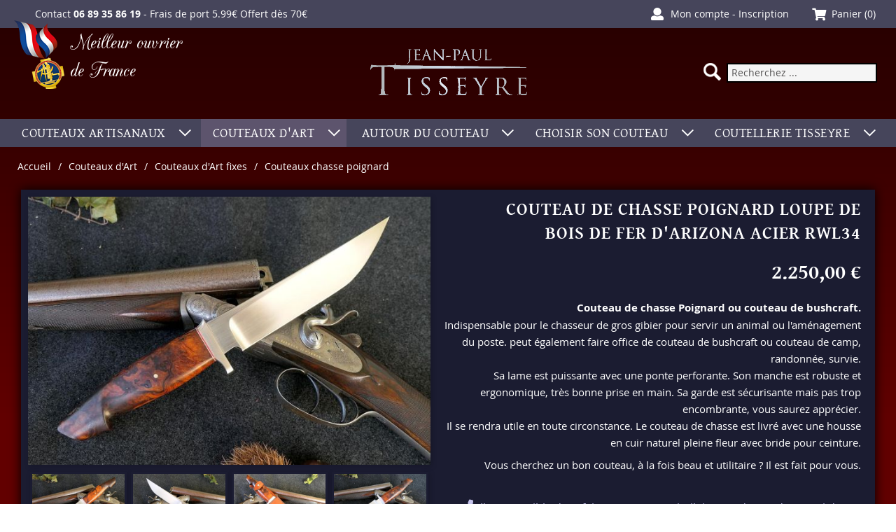

--- FILE ---
content_type: text/html; charset=utf-8
request_url: https://www.couteaux-tisseyre.com/couteau-de-chasse-poignard-loupe-de-bois-de-fer-darizona-acier-rwl34-p-627.html
body_size: 6261
content:
<!DOCTYPE html>
<html dir="LTR" lang="fr" id="doc">
<head>
  <base href="https://www.couteaux-tisseyre.com/">

  <!-- meta -->
  <meta charset="utf-8" >
  <meta name="viewport" content="width=device-width, initial-scale=1.0" >
 <meta name="description" content="Couteau de chasse Poignard loupe de bois de fer d'Arizona acier RWL34, couteau de chasse artisanal " >
 <meta name="robots" content="noodp" >

 <!-- title -->
 <title>Couteau de chasse Poignard loupe de bois de fer d'Arizona acier RWL34 </title>

  <!-- include -->
  <link rel="stylesheet" media="all" href="includes/fontawesome-all.min.css">
  <link rel="stylesheet" media="all" href="includes/css.min.css" >
<link rel="stylesheet" media="all" href="includes/colorbox.min.css">
  <link rel="stylesheet" media="all" href="includes/flex_css.php?p=product_info.php&amp;l=1&amp;c=0" >
  <script src="includes/jquery.min.js" ></script>
  <link rel="icon" href="images/favicon.ico" type="image/x-icon"></head>

<body id="page">

<!-- page header id:header -->
<header id="headerNav" class="clearfix">

<nav class="navbar navbar-fixed-top nav-started">

<div class="navcontainer" data-spy="affix" data-offset-top="56">
<div class="row">

<div class="navbar-top">
<div class="navbar-headerTop clearfix">
<div class="navbar-header-info">Contact <strong>06 89 35 86 19</strong> - Frais de port 5.99€ Offert dès 70€</div>
</div>
</div>
<!-- end navbar-top -->

<div class="navbar-header">

<div class="navbar-headerButtons clearfix">
<div class="navbar-headerCart">
<div class="headerCartIcon"><a href="https://www.couteaux-tisseyre.com/shop_cart.php"><span class="fas fa-shopping-cart" aria-label="Shoppingcart button"></span></a></div>
<div class="headerCartLink"><span class="fas fa-shopping-cart" aria-hidden="true"></span><div><a href="https://www.couteaux-tisseyre.com/shop_cart.php">Panier</a><div id="is_header_shopping">&nbsp;(0)</div></div>
</div>
</div>
<div class="navbar-headerAccount">
<div class="headerAccountIcon"><a href="https://www.couteaux-tisseyre.com/account.php"><span class="fa fa-user" aria-label="Account button"></span></a></div>
<div class="headerAccountLink"><span class="fa fa-user" aria-hidden="true"></span><div><a href="#headerPopup" data-toggle="modal">Mon compte</a> - <a href="https://www.couteaux-tisseyre.com/creer_compte.php">Inscription</a></div></div>
</div>
<div class="navbar-headerSearch">
<div class="headerSearchIcon"><a href="https://www.couteaux-tisseyre.com/advanced_recherche.php"><span class="fa fa-search" aria-label="Search button"></span></a></div>
<div class="headerSearchLink"><!-- search_header -->

<form name="quick_search_top" action="https://www.couteaux-tisseyre.com/advanced_search_result.php" method="post">
<div class="positionRelative pagesSmallText"><input type="image" src="includes/languages/french/images/buttons/button_search.png" alt="Rechercher sur le site" title="Rechercher sur le site" class="form-buttonleft"><input type="text" name="keywords" class="searchField form-control" maxlength="150" placeholder="Recherchez ..."><input type="hidden" name="search_in_description" value="1"></div>
</form>

<!-- search_header_eof -->
</div>
</div>
</div>
<!-- end navbar-headerButtons -->

<div class="navbar-headerCenter clearfix">
<div class="navbar-headerLogo clearfix">
<a href="https://www.couteaux-tisseyre.com/index.php">
<div class="headerH1">
<span class="navbar-header-image-mobile"><img src="includes/languages/french/images/couteaux-tisseyre-logo-mobile.png" alt="Couteaux Tisseyre" width="201" height="60" class="illustrations"></span>
<span class="navbar-header-image"><img src="includes/languages/french/images/couteaux-tisseyre-logo.png" alt="Couteaux Tisseyre" width="225" height="75" class="illustrations"></span>
</div>
</a>
</div>
<!-- end navbar-headerLogo -->
<div class="navbar-header-text">Meilleur ouvrier<br>de France</div>

<button class="btn btn-nav btn-left btn-show-menu visible-xs"><i class="myicon-list" aria-label="Menu button"></i></button>
</div>
</div>
<!-- end navbar-header -->

<div class="navbar-menuCenter clearfix">
<ul class="nav navbar-nav navbar-center">
<li class="dropdown normalMenuLink menuSmallWidth"><a href="#" class="dropdown-toggle" data-toggle="dropdown" title="Couteaux artisanaux"><span>Couteaux artisanaux</span><span class="visible-xs ico-rotate myicon-arrow-down" aria-hidden="true"></span></a>
<ul class="dropdown-menu">
<li class="normalMenuLink"><a href="https://www.couteaux-tisseyre.com/couteaux-montsegur-france-c-2_7.html" title="Couteaux Montségur France"><span>Couteaux Montségur France</span></a></li>
<li class="normalMenuLink"><a href="https://www.couteaux-tisseyre.com/couteaux-de-poche-capucin-c-2_8.html" title="Couteaux de poche capucin"><span>Couteaux de poche capucin</span></a></li>
<li class="normalMenuLink"><a href="https://www.couteaux-tisseyre.com/couteaux-pliants-creation-c-2_9.html" title="Couteaux pliants création"><span>Couteaux pliants création</span></a></li>
<li class="normalMenuLink"><a href="https://www.couteaux-tisseyre.com/couteaux-chasse-et-bushcraft-c-2_10.html" title="Couteaux chasse et bushcraft"><span>Couteaux chasse et bushcraft</span></a></li>
<li class="normalMenuLink"><a href="https://www.couteaux-tisseyre.com/couteaux-pour-mesdames-c-2_67.html" title="Couteaux pour Mesdames"><span>Couteaux pour Mesdames</span></a></li>
<li class="normalMenuLink"><a href="https://www.couteaux-tisseyre.com/couteaux-las-de-table-c-2_11.html" title="Couteaux L'As de table"><span>Couteaux L'As de table</span></a></li>
</ul>
</li>
<li class="dropdown actifMenuLink menuSmallWidth"><a href="#" class="dropdown-toggle" data-toggle="dropdown" title="Couteaux d'Art"><span>Couteaux d'Art</span><span class="visible-xs ico-rotate myicon-arrow-down" aria-hidden="true"></span></a>
<ul class="dropdown-menu">
<li class="normalMenuLink"><a href="https://www.couteaux-tisseyre.com/couteaux-dart-pliants-c-1_4.html" title="Couteaux d'Art pliants"><span>Couteaux d'Art pliants</span></a></li>
<li class="actifMenuLink"><a href="https://www.couteaux-tisseyre.com/couteaux-dart-fixes-c-1_5.html" title="Couteaux d'Art fixes"><span>Couteaux d'Art fixes</span></a></li>
<li class="normalMenuLink"><a href="https://www.couteaux-tisseyre.com/couteaux-dart-disponibles-c-1_6.html" title="Couteaux d'Art disponibles"><span>Couteaux d'Art disponibles</span></a></li>
</ul>
</li>
<li class="dropdown normalMenuLink menuSmallWidth"><a href="#" class="dropdown-toggle" data-toggle="dropdown" title="Autour du couteau"><span>Autour du couteau</span><span class="visible-xs ico-rotate myicon-arrow-down" aria-hidden="true"></span></a>
<ul class="dropdown-menu">
<li class="normalMenuLink"><a href="https://www.couteaux-tisseyre.com/couteau-en-kit-c-3_75.html" title="Couteau en kit"><span>Couteau en kit</span></a></li>
<li class="normalMenuLink"><a href="https://www.couteaux-tisseyre.com/housse-poche-c-3_12.html" title="Housse poche"><span>Housse poche</span></a></li>
<li class="normalMenuLink"><a href="https://www.couteaux-tisseyre.com/etui-de-ceinture-c-3_13.html" title="Etui de ceinture"><span>Etui de ceinture</span></a></li>
<li class="normalMenuLink"><a href="https://www.couteaux-tisseyre.com/pierres-daffutage-c-3_14.html" title="Pierres d'affûtage"><span>Pierres d'affûtage</span></a></li>
<li class="normalMenuLink"><a href="https://www.couteaux-tisseyre.com/couteau-personnalise-c-3_15.html" title="Couteau personnalisé"><span>Couteau personnalisé</span></a></li>
</ul></li>
<li class="dropdown normalMenuLink"><a href="#" class="dropdown-toggle" data-toggle="dropdown" title="Choisir son couteau"><span>Choisir son couteau</span><span class="visible-xs ico-rotate myicon-arrow-down" aria-hidden="true"></span></a>
<ul class="dropdown-menu">
<li class="normalMenuLink"><a href="https://www.couteaux-tisseyre.com/Couteau-regional-Montsegur.php" title="Couteau régional Montségur"><span>Couteau régional Montségur</span></a></li>
<li class="normalMenuLink"><a href="https://www.couteaux-tisseyre.com/couteau-capucin.php" title="Couteaux capucins"><span>Couteaux capucins</span></a></li>
<li class="normalMenuLink"><a href="https://www.couteaux-tisseyre.com/couteau-de-poche-artisanal.php" title="Couteaux de poche"><span>Couteaux de poche</span></a></li>
<li class="normalMenuLink"><a href="https://www.couteaux-tisseyre.com/couteau-pliant-artisanal.php" title="Couteaux pliants"><span>Couteaux pliants</span></a></li>
<li class="normalMenuLink"><a href="https://www.couteaux-tisseyre.com/couteau-lame-damas.php" title="Couteaux damas"><span>Couteaux damas</span></a></li>
<li class="normalMenuLink"><a href="https://www.couteaux-tisseyre.com/couteau-pliant-pour-femme.php" title="Couteaux pour femme"><span>Couteaux pour femme</span></a></li>
<li class="normalMenuLink"><a href="https://www.couteaux-tisseyre.com/couteau-de-luxe-francais.php" title="Couteaux de luxe"><span>Couteaux de luxe</span></a></li>
<li class="normalMenuLink"><a href="https://www.couteaux-tisseyre.com/couteau-grave-personnalise.php" title="Couteaux personnalisés"><span>Couteaux personnalisés</span></a></li>
<li class="normalMenuLink"><a href="https://www.couteaux-tisseyre.com/couteau-de-chasse-artisanal.php" title="Couteaux de chasse"><span>Couteaux de chasse</span></a></li>
<li class="normalMenuLink"><a href="https://www.couteaux-tisseyre.com/couteau-bushcraft-artisanal.php" title="Couteaux bushcraft"><span>Couteaux bushcraft</span></a></li>
<li class="normalMenuLink"><a href="https://www.couteaux-tisseyre.com/couteau-d-exception.php" title="Couteaux d'exception"><span>Couteaux d'exception</span></a></li>
</ul>
</li>
<li class="dropdown normalMenuLink last"><a href="#" class="dropdown-toggle" data-toggle="dropdown"><span>Coutellerie Tisseyre</span><span class="visible-xs ico-rotate myicon-arrow-down" aria-hidden="true"></span></a>
<ul class="dropdown-menu">
<li class="normalMenuLink"><a href="https://www.couteaux-tisseyre.com/coutellerie-d-art.php" title="Venir à la Coutellerie"><span>Venir à la Coutellerie</span></a></li>
<li class="normalMenuLink"><a href="https://www.couteaux-tisseyre.com/artisan-coutelier.php" title="Artisan Coutelier d'Art"><span>Artisan Coutelier d'Art</span></a></li>
<li class="normalMenuLink"><a href="https://www.couteaux-tisseyre.com/coutelier-mof-coutellerie-epv.php" title="Coutellerie d'art MOF et EPV"><span>Coutellerie d'art MOF et EPV</span></a></li>
<li class="normalMenuLink"><a href="https://www.couteaux-tisseyre.com/marque-francaise-de-couteau.php" title="Mes marques de couteaux"><span>Mes marques de couteaux</span></a></li>
<li class="normalMenuLink"><a href="https://www.couteaux-tisseyre.com/mon-atelier-de-coutellerie.php" title="Mon atelier de coutellerie"><span>Mon atelier de coutellerie</span></a></li>
<li class="normalMenuLink"><a href="https://www.couteaux-tisseyre.com/materiaux-pour-couteau-artisanal.php" title="Mes matériaux préférés"><span>Mes matériaux préférés</span></a></li>
<li class="normalMenuLink"><a href="https://www.couteaux-tisseyre.com/ivoire-de-mammouth.php" title="Mes réalisations particulières"><span>Mes réalisations particulières</span></a></li>
<li class="normalMenuLink"><a href="https://www.couteaux-tisseyre.com/conseil-entretien-affutage-couteau.php" title="Mes conseils d'entretien"><span>Mes conseils d'entretien</span></a></li>
<li class="normalMenuLink"><a href="https://www.couteaux-tisseyre.com/pierres-et-etuis-couteaux.php" title="Mes pierres et étuis couteaux"><span>Mes pierres et étuis couteaux</span></a></li>
<li class="normalMenuLink"><a href="https://www.couteaux-tisseyre.com/mes-kits-de-couteaux.php" title="Mes kits de couteaux"><span>Mes kits de couteaux</span></a></li>
</ul></li>
<li class="noMenuLink largeHidden">Contact <strong>06 89 35 86 19</strong> - Frais de port 5.99€ Offert dès 70€</li></ul>

<div class="overlaye-menu"></div>
</div>
<!-- end navbar-menuCenter -->

</div>
<!-- end row -->

</div>
<!-- end navcontainer -->

<div id="triggerPoint"></div>

</nav>
</header>

<!-- page header id:header end -->

<!-- wrapper page body / content id:pageContent -->
<div id="pageContent" class="clearfix">


<!-- page main content id:maincontent -->
<main id="maincontent" role="main">
<div id="breadcrumb">
<span class="breadcrumbLink"><a href="https://www.couteaux-tisseyre.com/index.php">Accueil</a></span><span class="breadcrumbSeparator"></span><span class="breadcrumbLink"><a href="https://www.couteaux-tisseyre.com/couteaux-dart-c-1.html">Couteaux d'Art</a></span><span class="breadcrumbSeparator"></span><span class="breadcrumbLink"><a href="https://www.couteaux-tisseyre.com/couteaux-dart-fixes-c-1_5.html">Couteaux d'Art fixes</a></span><span class="breadcrumbSeparator"></span><span class="breadcrumbLink"><a href="https://www.couteaux-tisseyre.com/couteaux-chasse-poignard-c-1_5_28.html">Couteaux chasse poignard</a></span>
</div>
<section class="contentbox">
<div class="productContentWrapper clearfix">
<div class="productsImageWrapper">
<div class="pageProductImage clearfix">
<div class="pageProductBigImage" id="attChoice"><a class="groupImages" href="images/products/pr-627-large-2995.jpg" title="Couteau de chasse Poignard loupe de bois de f..."><div class="dataImageLoupe layer"><span class="material-icons zoom-in">&#xE8FF;</span></div><img src="images/products/pr-627-medium-2995.jpg" alt="Couteau de chasse Poignard loupe de bois de fer d\'Arizona acier RWL34" width="660" height="440"></a></div><div class="pageProductSmallImage"><a class="groupImages" href="images/products/pr-627-large-2996.jpg" title="Couteau de chasse Poignard loupe de bois de f..."><img src="images/products/pr-627-small-2996.jpg" alt="Couteau de chasse Poignard loupe de bois de fer d\'Arizona acier RWL34" width="200" height="133"></a></div><div class="pageProductSmallImage"><a class="groupImages" href="images/products/pr-627-large-2997.jpg" title="Couteau de chasse Poignard loupe de bois de f..."><img src="images/products/pr-627-small-2997.jpg" alt="Couteau de chasse Poignard loupe de bois de fer d\'Arizona acier RWL34" width="200" height="133"></a></div><div class="pageProductSmallImage"><a class="groupImages" href="images/products/pr-627-large-2998.jpg" title="Couteau de chasse Poignard loupe de bois de f..."><img src="images/products/pr-627-small-2998.jpg" alt="Couteau de chasse Poignard loupe de bois de fer d\'Arizona acier RWL34" width="200" height="133"></a></div><div class="pageProductSmallImage"><a class="groupImages" href="images/products/pr-627-large-2999.jpg" title="Couteau de chasse Poignard loupe de bois de f..."><img src="images/products/pr-627-small-2999.jpg" alt="Couteau de chasse Poignard loupe de bois de fer d\'Arizona acier RWL34" width="200" height="133"></a></div><div class="pageProductSmallImage desktopHidden"><a class="groupImages" href="images/products/pr-627-large-3000.jpg" title="Couteau de chasse Poignard loupe de bois de f..."><img src="images/products/pr-627-small-3000.jpg" alt="Couteau de chasse Poignard loupe de bois de fer d\'Arizona acier RWL34" width="200" height="133"></a></div></div>

</div>
<header class="productsHeaderTitle">
<h1>
Couteau de chasse Poignard loupe de bois de fer d'Arizona acier RWL34
</h1>
</header>
<div class="productsPriceWrapper">
<div class="productsDatePriceText"><span class="productsDatePrice">2.250,00 €</span></div>


</div>
<div class="productsInfoWrapper">
<p class="textAlignRight"><strong>Couteau de chasse Poignard ou couteau de bushcraft.</strong><br />Indispensable pour le chasseur de gros gibier pour servir un animal ou l'am&eacute;nagement du poste. peut &eacute;galement faire office de couteau de bushcraft ou couteau de camp, randonn&eacute;e, survie.<br />Sa lame est puissante avec une ponte perforante. Son manche est robuste et ergonomique, tr&egrave;s bonne prise en main. Sa garde est s&eacute;curisante mais pas trop encombrante, vous saurez appr&eacute;cier.<br />Il se rendra utile en toute circonstance. Le couteau de chasse est livr&eacute; avec une housse en cuir naturel pleine fleur avec bride pour ceinture.</p><p class="textAlignRight">Vous cherchez un bon couteau, &agrave; la fois beau et utilitaire ? Il est fait pour vous.</p>
</div>
<div>
<div class="productsBuyWrapper">
<div class="quantityWrapper clearfix">
<div class="quantityDispoElement"><span class="fas fa-phone"></span><a href="https://www.couteaux-tisseyre.com/Contactez-nous.php" class="product-out-of-stock">Il est possible de refaire un couteau similaire sur demande, merci de me contacter.</a> </div>
</div>

</div>
</div>
</div>
<div class="divBoxNoBorder clearfix">
<div class="productsDescriptionWrapper">
<div class="productsDescriptionTitle">Description</div><div class="productsDescriptionText"><h3 class="boxSubTitleText">Coutellerie d'art Couteaux Tisseyre artisan coutelier MOF.</h3><p>Ce couteau de chasse est une pi&egrave;ce unique, un couteau de haute qualit&eacute;, enti&egrave;rement r&eacute;alis&eacute;e &agrave; la main par JeanPaul TISSEYRE, artisan coutelier Ari&eacute;geois, coutelier d'Art &quot;Meilleur Ouvrier de France&quot; &agrave; La Bastide sur l'Hers en Ari&egrave;ge Pyr&eacute;n&eacute;es (France). Atelier de coutellerie labellis&eacute; EPV.</p><h4 class="boxSubTitleText">Caract&eacute;ristiques du mod&egrave;le pr&eacute;sent&eacute; : Couteau de chasse poignard marronnier stabilis&eacute; acier RWL34</h4><p>Couteau de chasse</p><ul class="preview"><li class="preview">Type : poignard</li><li class="preview">Acier : RWL 34</li><li class="preview">Longueur de lame : 160 mm x 30mm de largeur</li><li class="preview">Epaisseur de lame : 4.8 mm</li><li class="preview">Manche : loupe de bois de fer d'Arizona qualit&eacute; collection </li><li class="preview">Longueur du manche : 133 mm</li><li class="preview">Montage : sur soie clavet&eacute;e</li><li class="preview">Garde : inox 303</li><li class="preview">Poids : 220grs</li><li class="preview">Housse cuir : oui</li><li class="preview">Photos Couteaux Tisseyre</li></ul><h5 class="boxSubTitleText">Entretien du couteau :</h5><ul class="preview"><li class="preview">Le manche en bois de fer d'Arizona, bois exotique et pr&eacute;cieux aux   couleurs d'automne est tr&egrave;s r&eacute;sistant, certainement le meilleur bois   pour un couteau plein manche. Afin de pr&eacute;server la souplesse du bois,   huiler le manche de temps en temps pour le nourrir.</li><li class="preview">La lame en acier inoxydable RWL34, certainement le meilleur acier du moment. Il ne n&eacute;cessite pas d'entretien particulier. Toujours frotter la lame dans le sens de sa longueur. Il est toutefois conseill&eacute; de ne pas passer le couteau sous l'eau.</li><li class="preview">Le montage du couteau est r&eacute;alis&eacute; avec une soie 2/3, une garde en inox est ins&eacute;r&eacute;e entre la lame et le manche. L'essemble est coll&eacute; &agrave; la colle &eacute;poxy 3M de haute qualit&eacute;, la soie est clavet&eacute;e avec un axe en inox.</li><li class="preview">Il est pr&eacute;f&eacute;rable d'aff&ucirc;ter r&eacute;guli&egrave;rement son couteau, m&ecirc;me s'il coupe encore, un passage rapide sur une pierre naturelle redonnera &agrave; votre couteau un tranchant optimal.</li></ul></div>
</div>
<div class="separator" style="height: 10px; width: 100%">
</div>
</div>
<div class="separator" style="height: 10px; width: 100%">
</div>
</section>
</main>
<!-- page main content id:maincontent end -->


</div>
<!-- wrapper page body / content end -->

<!-- page footer id:footer -->
<!-- Modal -->
<div class="modal fade" id="headerPopup" tabindex="-1" role="dialog" aria-labelledby="popupModalLabel" aria-hidden="true">
<div class="modal-dialog dialog-login">
<div class="modal-content">
<div class="modal-header">
<button type="button" class="close" data-dismiss="modal" aria-label="Close button"><span>[ x ]</span></button>
<h4 class="modal-title" id="popupModalLabel">Accédez à votre compte</h4>
</div>
<div class="modal-body">
<article class="popupContentbox">
<form name="login" action="https://www.couteaux-tisseyre.com/log_identifie.php?action=process" method="post">
<div class="divBoxBorder">
<div class="formField" style="min-height: 2.5rem;">
<label class="smallInput" for="emailpopupField"><span class="inputRequirement">*</span> Adresse email :</label><span class="coverInput"><input type="text" name="email_address" id="emailpopupField" class="normalField" size="25" maxlength="80" required></span>
</div>
<div class="formField" style="min-height: 2.5rem;">
<label class="smallInput" for="passwordpopupField"><span class="inputRequirement">*</span> Mot de passe :</label><span class="coverInput"><input type="password" name="password" id="passwordpopupField" class="normalField" size="20" maxlength="40" required></span>
</div>
<div class="generalTable">
<div class="pageContentGeneral smallHidden generalTableCell widthCell30" style="min-height: 3rem;">
&nbsp;
</div>
<div class="pageContentGeneral generalTableCell widthCell50" style="min-height: 3rem;">
<span class="TextloginLink"><a href="https://www.couteaux-tisseyre.com/pass_skip.php">Mot de passe oublié ? </a></span><input type="hidden" name="pp" value="couteau-de-chasse-poignard-loupe-de-bois-de-fer-darizona-acier-rwl34-p-627.html">
</div>
</div>
<div class="separator" style="height: 10px; width: 100%">
</div>
<div class="divBoxPadding" style="min-height: 3.5rem;">
<label class="checkformField"><span class="tinyInput custom-checkbox"><input type="checkbox" name="access" value="1" CHECKED><span><i class="material-icons rtl-no-flip checkbox-checked"></i></span></span><span class="coverInput">Accédez à votre compte</span></label>
</div>
<div class="separator" style="height: 10px; width: 100%">
</div>
<div class="pageContentGeneral textAlignCenter">
<input type="submit" name="Connexion" value="Connexion" class="cssButtonSubmitContainer cssButtonSubmitPopupContainer">
</div>
<div class="separator" style="height: 20px; width: 100%">
</div>
<div class="pageContentGeneral textAlignCenter">
<div class="cssButtonContainer cssButtonPopupContainer"><a href="https://www.couteaux-tisseyre.com/creer_compte.php">Créer compte</a></div>
</div>
<div class="separator" style="height: 20px; width: 100%">
</div>
</div>
</form>
</article>

</div>
</div>
</div>
</div>
<footer id="footer" role="contentinfo" class="clearfix">
<div class="footerWrapper">
<div class="footerContainer">
<div class="footerRow clearfix">
<div class="footerEpv"><img src="images/tisseyre-coutelier-art-label-epv.jpg" alt="Entreprise du Patrimoine Vivant" width="590" height="130"></div>
<div class="footerCoutelier"><img src="images/tisseyre-Coutelier-d-art.png" alt="Coutelier d'Art" width="252" height="75"></div>
</div>
<div class="footerCouteau"></div>
<div class="footerBlocWrapper">
<div class="footerBloc">
<div class="footerBlocTitle">Contactez</div>
<div class="footerBlocText">
Couteaux Tisseyre<br>1 rue Jean-Jacques Rousseau<br>09600 La Bastide sur l'Hers - France<br>Tél : 06 89 35 86 19<br>E.mail : jeanpaul@couteaux-tisseyre.com</div>
</div>
<div class="footerBloc">
<div class="footerBlocTitle trajanttf">Informations</div>
<div class="footerBlocText dot"><a href="https://www.couteaux-tisseyre.com/coutelier.php?data_id=2" title="Actualités">Actualités</a></div>
<div class="footerBlocText dot"><a href="https://www.couteaux-tisseyre.com/livraison.php" title="La livraison">La livraison</a></div>
<div class="footerBlocText dot"><a href="https://www.couteaux-tisseyre.com/paiement-securise.php" title="Le paiement sécurisé">Le paiement sécurisé</a></div>
<div class="footerBlocText dot"><a href="https://www.couteaux-tisseyre.com/a-propos.php" title="Plan du site">Plan du site</a></div>
<div class="footerBlocText dot"><a href="https://www.couteaux-tisseyre.com/Contactez-nous.php" title="Contactez-nous">Contactez-nous</a></div>
</div>
<div class="footerBloc">
<div class="footerImageBloc">
<div class="footerFacebookWrapper"><div class="footerImage"><a href="https://www.facebook.com/couteauxtisseyre" title="Facebook" target="_blank"><img src="images/facebook.png" alt="Facebook" width="51" height="51"></a></div></div><div class="footerImage"><a href="https://www.youtube.com/channel/UCokIA99zEtlAcnoC1L0bjhA/featured" title="Youtube" target="_blank"><img src="images/icone-youtube.png" alt="Youtube" width="52" height="52" class="illustrations"></a></div>
<div class="footerBlocImage"><img src="images/visa-paypal.png" alt="Le paiement sécurisé" width="117" height="72"></div>
</div>
</div>
</div>
<div class="footerLink">
<a href="https://www.couteaux-tisseyre.com/conditions-generales-de-ventes.php" title="Les conditions de vente">Les conditions de vente</a><span class="footerBreak"></span><a href="https://www.couteaux-tisseyre.com/confidentialite-rgpd.php" title="Confidentialité RGPD">Confidentialité RGPD</a><span class="smallBreak"></span><a href="https://www.couteaux-tisseyre.com/mentions-legales.php" title="Mentions légales">Mentions légales</a></div>
<div class="footerCopyright"><a href="https://www.couteaux-tisseyre.com/index.php">&copy; 2026 - Couteaux Tisseyre</a></div>
</div>
</div>
</footer>
<!-- page footer id:footer end -->



<!-- Placed at the end of the document so the pages load faster -->
<script src="includes/general.min.js"></script>
<script src="includes/css_menu.min.js"></script>
<script>var cssMenuToggle = 768</script>
<script src="includes/jquery.colorbox.min.js"></script>

<script>
var cboxOptions = {
  rel: 'groupImages',
  transition:'fade',
  maxWidth: '95%',
  maxHeight: '95%'
}
$(document).ready(function(){
$(".groupImages").colorbox(cboxOptions);
});
$(function () {
    $.scrollUp({
        scrollName: 'scrollUp',                                   // Element ID
        scrollDistance: 110,                                      // Distance from top/bottom before showing element (px)
        scrollFrom: 'top',                                        // 'top' or 'bottom'
        scrollSpeed: 300,                                         // Speed back to top (ms)
        animationSpeed: 200,                                      // Animation speed (ms)
        scrollText: '<i class="myicon-arrow-up"></i>',            // Text for element, can contain HTML
        scrollTitle: false,                                       // Set a custom <a> title if required.
        scrollImg: false,                                         // Set true to use image
				zIndex: 9990                                              // Z-Index for the overlay
    });
});
</script>

</body>
</html>

--- FILE ---
content_type: text/css
request_url: https://www.couteaux-tisseyre.com/includes/css.min.css
body_size: 20896
content:
*{box-sizing:border-box}article,aside,details,figcaption,figure,footer,header,hgroup,main,nav,section{display:block}body,html{margin:0;padding:0}html{overflow-y:scroll}body{min-height:100%}ol,ul{padding-left:2em}img{vertical-align:middle;border:0}audio,canvas,video{display:inline-block}audio:not([controls]){display:none;height:0}svg:not(:root){overflow:hidden}figure{margin:0}[hidden]{display:none}a:focus{outline:thin dotted}a:active,a:hover{outline:0}@font-face{font-family:open_sansregular;src:url(../images/font/OpenSans-Regular-webfont.woff) format('woff');font-weight:400;font-style:normal;font-display:swap}@font-face{font-family:open_sansbold;src:url(../images/font/OpenSans-Bold-webfont.woff) format('woff');font-weight:400;font-style:normal;font-display:swap}@font-face{font-family:cac_champagneregular;src:url(../images/font/cac_champagne-webfont.woff) format('woff');font-weight:400;font-style:normal;font-display:swap}@font-face{font-family:trajanpro;src:url(../images/font/TrajanPro-Regular.woff) format('woff');font-weight:400;font-style:normal;font-display:swap}@font-face{font-family:gentium_basicregular;src:url(../images/font/genbasr-webfont.woff2) format('woff2'),url(../images/font/genbasr-webfont.woff) format('woff');font-weight:400;font-style:normal;font-display:swap}@font-face{font-family:gentium_basicbold;src:url(../images/font/genbasb-webfont.woff2) format('woff2'),url(../images/font/genbasb-webfont.woff) format('woff');font-weight:400;font-style:normal;font-display:swap}@font-face{font-family:responsiveFontIco;src:url(../images/font/responsive-font-ico.woff) format('woff');font-weight:400;font-style:normal;font-display:block}@font-face{font-family:Material_Icons;font-style:normal;font-weight:400;src:url(../images/font/570eb83859dc23dd0eec423a49e147fe.woff2) format("woff2"),url(../images/font/012cf6a10129e2275d79d6adac7f3b02.woff) format("woff");font-display:block}.material-icons{font-family:Material_Icons;font-weight:400;font-style:normal;font-size:2.4rem;display:inline-block;vertical-align:middle;width:1em;height:1em;line-height:1;text-transform:none;letter-spacing:normal;word-wrap:normal;white-space:nowrap;direction:ltr;-webkit-font-smoothing:antialiased;text-rendering:optimizeLegibility;-moz-osx-font-smoothing:grayscale;font-feature-settings:"liga"}.mi-rotate-90{-ms-transform:rotate(90deg);transform:rotate(90deg)}.mi-rotate-180{-ms-transform:rotate(180deg);transform:rotate(180deg)}.mi-rotate-270{-ms-transform:rotate(270deg);transform:rotate(270deg)}.material-icons.btn-touchspin-up:after{content:"\E5CE"}.material-icons.btn-touchspin-down:after{content:"\E5CF"}.material-icons.product-available:after{content:"\E5CA"}.material-icons.shopping-cart{font-size:2.2rem;line-height:2.3rem;margin-right:1rem}.material-icons.shopping-cart:after{content:"\E547"}.material-icons.checkbox-checked:after{content:"\E5CA"}.myicon-arrow-down,.myicon-arrow-next,.myicon-arrow-prev,.myicon-arrow-up,.myicon-arrow_left,.myicon-arrow_right,.myicon-close,.myicon-list{font-family:responsiveFontIco;speak:none;font-style:normal;font-weight:400;font-variant:normal;text-transform:none;line-height:1;-webkit-font-smoothing:antialiased}.myicon-arrow_right:before{content:"\e00a"}.myicon-arrow_left:before{content:"\e00b"}.myicon-list:before{content:"\e00d"}.myicon-close:before{content:"\e00e"}.myicon-arrow-up:before{content:"\e015"}.myicon-arrow-next:before{content:"\e016"}.myicon-arrow-prev:before{content:"\e017"}.myicon-arrow-down:before{content:"\e018"}html{background-image:linear-gradient(to bottom,#230000,#620000 60rem,#620000 83rem,#140000 180rem);font-size:62.5%;-webkit-text-size-adjust:100%;-ms-text-size-adjust:100%}body{color:#fff;font-family:open_sansregular,Arial,Helvetica,sans-serif;font-size:1.6em;line-height:1.6}blockquote,caption,details,dl,figure,hgroup,label,ol,p,pre,td,textarea,th,ul{margin-top:0;margin-bottom:0}a:link,a:visited{color:#b6b6bb;text-decoration:none;transition:all .1s linear 0s}a:hover{color:#b6b6bb;text-decoration:underline;transition:all .1s linear 0s}.h1Like,h1{margin-top:1rem;margin-bottom:0;font-size:2.5rem;line-height:1.4}.h2Like,h2{margin-top:1rem;margin-bottom:0;font-size:2.3rem;line-height:1.4}.h3Like,h3{margin-top:1rem;margin-bottom:0;font-size:2.1rem;line-height:1.4}.h4Like,h4{margin-top:1rem;margin-bottom:0;font-size:2.1rem;line-height:1.4}.h5Like,h5{margin-top:1rem;margin-bottom:0;font-size:1.9rem;line-height:1.4}.h6Like,h6{margin-top:1rem;margin-bottom:0;font-size:1.6rem;line-height:1.4}code,kbd,pre,samp{white-space:pre-line;white-space:pre-wrap;font-family:monospace,serif;line-height:1}pre{white-space:pre;white-space:pre-wrap;word-wrap:break-word}code,kbd,mark{border-radius:2px}dfn,em{font-style:italic}abbr[title]{border-bottom:1px dotted}b,strong{font-weight:700}kbd{padding:0 2px;border:1px solid #999}code{padding:2px .4rem;background:rgba(0,0,0,.04);color:#b11}mark{padding:2px .4rem;background:#ff0}sub,sup{vertical-align:0;position:relative}sup{bottom:1ex}sub{top:.5ex}q{quotes:none}q:after,q:before{content:'';content:none}small{font-size:80%}.smaller{font-size:.71em}.small{font-size:.86em}.big{font-size:1.14em}.bigger{font-size:1.29em}.biggest{font-size:1.43em}.textUnderline,a.textUnderline{text-decoration:underline}.textAlignCenter{text-align:center}.textAlignRight{text-align:right}.textAlignLargeRight,.textAlignMediumRight{text-align:right}.textAlignLeft{text-align:left}.textAlignLargeLeft,.textAlignMediumLeft{text-align:left}.textAlignJustify{text-align:justify}.textVAlignTop{vertical-align:top}.textVAlignBottom{vertical-align:bottom}.textVAlignMiddle{vertical-align:middle}.styledElementHR{color:#b6b6bb;background-color:#b6b6bb;height:1px;border:0;width:95%}.visuallyHidden{position:absolute;left:-7000px;overflow:hidden}[dir=rtl] .visuallyHidden{left:auto;right:-7000px}.desktopHidden{display:none}.hide{visibility:hidden;clear:both;height:0}.show{display:block!important}.invisible{visibility:hidden}.remove{display:none;clear:both}.stopFloat{clear:both;margin:0;padding:0}blockquote:first-child,dl:first-child,h1:first-child,h2:first-child,h3:first-child,h4:first-child,h5:first-child,h6:first-child,ol:first-child,p:first-child,pre:first-child,ul:first-child{margin-top:0}li ol,li p,li ul{margin-top:0;margin-bottom:0}blockquote,code,img,input,pre,table,td,textarea,video{max-width:100%}table{margin-bottom:1.2em}:not(.gmStyle) img{height:auto!important}.gmStyle img,.gmnoprint img,.gmnoscreen img{max-width:none!important}body>script{display:none!important}.captchaWrapper{display:-ms-flexbox;display:flex;-ms-flex-wrap:wrap;flex-wrap:wrap;-ms-flex-pack:center;justify-content:center;border-bottom:1px solid #b6b6bb;max-width:47rem;margin:0 auto}.captchaBloc{width:55%;min-width:25rem;padding:.5rem}.captchaWrapper>.captchaBloc:first-child{width:45%;min-width:20rem}.captchaDetail{display:-ms-flexbox;display:flex;-ms-flex-pack:justify;justify-content:space-between;width:100%;max-width:24rem;padding:.5rem 0 0 0}.captchaBloc>.captchaDetail:first-child{padding:0}.captchaImg{max-width:4rem}.captchaImg img{width:100%;height:auto}.ctImage{border:1px solid #737373}.cpShow{display:none}.reCaptchaWrapper{padding-bottom:1rem;text-align:center}.reCaptchaWrapper>div{display:inline-block}.dataLeafletMapWrapper{width:100%!important;height:38rem!important;max-width:116rem;margin:0 auto;padding:0 .5rem}#leaflet_map{width:100%!important;height:38rem!important}.leafletMarkerTitle{padding:.2rem .5rem;font-size:1.4rem;font-weight:700;font-family:open_sansregular,Arial,Helvetica,sans-serif}.leafletMarkerText{padding:.2rem .5rem;font-family:open_sansregular,Arial,Helvetica,sans-serif}.leafletMarkerImg{padding:.2rem .5rem}.borderRadiusLeft{border-radius:.5rem 0 0 .5rem}.borderRadiusRight{border-radius:0 .5rem .5rem 0}.borderRadiusAll{border-radius:1rem}.positionRelative{position:relative}.generalTable{display:table;width:100%}.generalTableCell{display:table-cell;vertical-align:top}.generalTableLargeCell{display:table-cell;vertical-align:top}.generalTableMediumCell{display:table-cell;vertical-align:top}.tablePaddingCell{padding:0 .5rem}.tablePaddingLeftCell{padding:0 0 0 .5rem}.tablePaddingRightCell{padding:0 .5rem 0 0}.tablePaddingBottomCell{padding:0 0 .5rem 0}.widthCell10{width:10%}.widthCell20{width:20%}.widthCell30{width:30%}.widthCell40{width:40%}.widthCell50{width:50%}.widthCell60{width:60%}.widthCell70{width:70%}.widthCell80{width:80%}.widthCell90{width:90%}.widthCell15{width:15%}.widthCell25{width:25%}.widthCell33{width:33%}.widthCell35{width:35%}.widthCell45{width:45%}.widthCell55{width:55%}.widthCell65{width:65%}.widthCell75{width:75%}.widthCell85{width:85%}#scrollUp{display:inline-block;text-align:center;color:#1b1b1f;background-color:#e5dacb;border:2px solid #1b1b1f;text-decoration:none;opacity:.7;border-radius:1.5rem;transition:background .2s linear 0s;bottom:5rem;right:2rem;width:3rem;height:3rem}#scrollUp:hover{opacity:1}#scrollUp i{font-size:2rem;line-height:2.6rem;padding-bottom:.4rem}.grow{overflow:hidden}.grow img{transition:all .7s ease}.grow img:hover{-ms-transform:scale(1.1);transform:scale(1.1)}.shrink{overflow:hidden}.shrink img{transition:all .7s ease}.shrink img:hover{-ms-transform:scale(.9);transform:scale(.9)}.fadeout img{opacity:.8;transition:all .7s ease}.fadeout img:hover{opacity:1}.fadein img{opacity:1;transition:all .7s ease}.fadein img:hover{opacity:.6}.layer{background-color:rgba(0,0,0,.5);opacity:0;transition:all .3s ease}.layer:hover{opacity:1;transition:all .3s ease}.wrapperBoxFixedRatio{position:relative;padding-bottom:50%;height:0}.innerElementFixedRatio{position:absolute;top:0;left:0;width:100%;height:100%}.wrapperIFrameFixedRatio{display:inline-block;width:100%}.innerIFrameFixedRatio{overflow:auto;-webkit-overflow-scrolling:touch;position:relative;padding-bottom:191%;height:0;margin:0 auto}.innerIFrameFixedRatio embed,.innerIFrameFixedRatio iframe,.innerIFrameFixedRatio object{position:absolute;top:0;left:0;width:100%;height:100%}.wrapperSlideFixedRatio{position:relative;padding-bottom:50%;height:0;z-index:550}.innerSlideFixedRatio{position:absolute;top:0;left:0;width:100%;height:100%}.dataVideoWrapper{padding:0;margin:0 auto}.innerVideoFixedRatio{overflow:auto;-webkit-overflow-scrolling:touch;position:relative;padding-bottom:56%;height:0;border:1px solid #000}.innerVideoFixedRatio embed,.innerVideoFixedRatio iframe,.innerVideoFixedRatio object{position:absolute;top:0;left:0;width:100%;height:100%}.wrapperHorizontalVerticalAlign{height:15em;line-height:15em;text-align:center}.inlineAlignedElement{display:inline-block;vertical-align:middle}.onhoverParent{position:relative}.onhoverDropDown{position:absolute;background-color:#5b0000;border:1px solid #b6b6bb;left:auto;right:0;width:30rem;top:100%;visibility:hidden;padding:.5rem 1rem;opacity:0;transition:opacity .3s ease}.onhoverParent:hover>.onhoverDropDown{visibility:visible;opacity:1;cursor:auto}.onhoverParent:hover{cursor:pointer}.onhoverAccountParent{position:relative}.onhoverAccountDropDown{position:absolute;background-color:#fff;border:1px solid #c7c5c5;left:0;right:auto;width:20rem;top:100%;visibility:hidden;padding:.5rem 1rem;opacity:0;transition:opacity .3s ease}.onhoverAccountParent:hover>.onhoverAccountDropDown{visibility:visible;opacity:1;cursor:auto}.onhoverAccountParent:hover{cursor:pointer}#floatElement{position:relative}.affix{position:fixed;top:0}.fade{opacity:0;transition:opacity .15s linear}.fade.in{opacity:1}.close{float:right;font-size:1.6rem;font-weight:700;line-height:1;color:#b6b6bb;opacity:1}.close:focus,.close:hover{color:#b6b6bb;text-decoration:none;cursor:pointer;opacity:.8}button.close{-webkit-appearance:none;padding:0;cursor:pointer;background:0 0;border:0}#popupModalLabel{padding:0 0 1.5rem 0;margin:0;color:#fff;font-size:2rem;line-height:3rem;font-weight:400;font-family:gentium_basicregular,"Times New Roman",Times,serif}.modal-open{overflow:hidden}body.modal-open{overflow:visible}.modal{position:fixed;top:0;right:0;bottom:0;left:0;z-index:1450;display:none;overflow:auto;-webkit-overflow-scrolling:touch;outline:0}.modal.fade .modal-dialog,.modal.fade .modal-popup{transition:transform .3s ease-out;-ms-transform:translate(0,-25%);transform:translate(0,-25%)}.modal.in .modal-dialog,.modal.in .modal-popup{-ms-transform:translate(0,0);transform:translate(0,0)}.modal-dialog,.modal-popup{position:relative;width:auto;margin:3rem 2rem 1rem 2rem;z-index:1460}.modal-content{position:relative;background-color:#480602;border:2px solid #b6b6bb;background-clip:padding-box;border-radius:.6px;outline:0;box-shadow:0 3px 9px rgba(0,0,0,.5)}.modal-backdrop{position:fixed;top:0;right:0;bottom:0;left:0;z-index:1340;background-color:#000}.modal-backdrop.fade{opacity:0}.modal-backdrop.in{opacity:.5}.modal-header{min-height:2.5rem;padding:.2rem .5rem 0 1rem}.modal-header .close{margin-top:.4rem;margin-right:.5rem}.modal-title{margin:0;padding-bottom:1.5rem;line-height:1.8rem}.modal-body{position:relative;padding:0 1.5rem 2rem 1.5rem}.modal-img-body{position:relative;padding:.5rem .8rem;text-align:center}.modal-footer{padding:.5rem 1rem;text-align:right;border-top:1px solid #b6b6bb}.modal-footer .btn+.btn{margin-bottom:0;margin-left:.5rem}.modal-footer .btn-group .btn+.btn{margin-left:-1px}.modal-footer .btn-block+.btn-block{margin-left:0}.modal-footer:after,.modal-footer:before{display:table;content:" "}.modal-footer:after{clear:both}.nav-tabs{border-bottom:1px solid #ddd}.nav-tabs>li{float:left;margin-bottom:-1px}.nav-tabs>li>a{margin-right:2px;line-height:1.42857143;border:1px solid transparent;border-radius:4px 4px 0 0}.nav-tabs>li>a:hover{border-color:#eee #eee #ddd}.nav-tabs>li.active>a,.nav-tabs>li.active>a:focus,.nav-tabs>li.active>a:hover{color:#555;cursor:default;background-color:#fff;border:1px solid #ddd;border-bottom-color:transparent}.tab-content{border-left:1px solid #ddd;border-right:1px solid #ddd;border-bottom:1px solid #ddd;border-radius:0 0 4px 4px}.tab-content>.tab-pane{display:none}.tab-content>.active{display:block}.mod{overflow:hidden}.clear,.line{clear:both}.line:after,.mod:after{content:"";display:table;clear:both}.clearfix:after{visibility:hidden;display:block;font-size:0;content:"";clear:both;height:0}span.smallBreak{display:inline}span.smallBreak:before{content:" - "}span.footerBreak{display:block}.column1{width:100%}.column2{width:50%}.column3{width:33.3%}.column4{width:25%}.column5{width:20%}.textIndent1{margin-left:1.5rem}.textIndent2{margin-left:3rem}.textIndent3{margin-left:4.5rem}.noPadding{padding:0!important}.noBottomPadding{padding-bottom:0!important}.noTopPadding{padding-top:0!important}.topPadding{padding-top:2rem!important}.bottomPadding{padding-bottom:2rem!important}.flexBoxPadding{display:-ms-flexbox;display:flex;-ms-flex-wrap:nowrap;flex-wrap:nowrap}.flex-row{position:relative;display:-ms-flexbox;display:flex;-ms-flex-wrap:nowrap;flex-wrap:nowrap;-ms-flex-direction:row;flex-direction:row;-ms-flex-align:center;align-items:center;-ms-flex-pack:justify;justify-content:space-between;width:100%}.flex-medium{-ms-flex-direction:column;flex-direction:column}.flex-child-fixed{-ms-flex:0 0 auto;flex:0 0 auto}.flex-child-grow{-ms-flex:1 0 auto;flex:1 0 auto}.flex-child-shrink{-ms-flex:0 1 auto;flex:0 1 auto}.flex-child-grow-shrink{-ms-flex:1 1 auto;flex:1 1 auto}.table,table{max-width:100%;table-layout:fixed;border-collapse:collapse;vertical-align:top}table{width:100%}.table{display:table}caption{padding:1rem}td,th{padding:.2em .4em;text-align:left}table.tableBorderCollapse{border-collapse:collapse}table.tableMaxWidth{width:100%}table.tableAlignCenter{margin:0 auto}table.tdCellSpacing{border-collapse:separate;border-spacing:2px}table.tableBorderStyleNone{border-style:none}td.tableCellTop,th.tableCellTop{display:table-cell;vertical-align:top}td.tableCellBottom,th.tableCellBottom{display:table-cell;vertical-align:bottom}.tableCellPadding td,.tableCellPadding th{padding:.5rem}.tableContentColumn{border-collapse:collapse;width:100%}.tableBoxColumn{width:100%;padding:0}.tableTdDetails{padding:0 .5em 2em .5em}.tableBoxTitle{font-size:1.5rem;font-weight:700;line-height:1.9rem;padding:.5em 0;text-align:center}.tableBoxFooter{line-height:1.8rem;font-weight:400;font-size:1.4rem;padding:.5em 0 0 0}.tableBoxUpperHeader{border-top:1px solid;border-left:1px solid;border-right:1px solid;border-color:#b6b6bb;background-color:#480602;padding:0 .3rem}.tableBoxBorder{border-collapse:collapse;border:1px solid #b6b6bb;width:100%}.tableBoxBorder td{border:1px solid #b6b6bb;padding:.2rem}.tableHeading{font-size:1.6rem;margin:.5em 0;line-height:1.8rem}.tableNormalContent{font-size:1.4rem;line-height:1.8rem;padding:.3em;vertical-align:top}.contentTableBack1{background-color:#eee9e6}.contentTableBack2{background-color:#f7f6f4}.contentTableBack3{background-color:#fff}.alternate{border:0}.alternate tbody{border:1px solid #ccc}.alternate thead tr>*+*{border-left:0}.alternate tbody tr>*+*{border-left:1px solid #ccc}.striped tbody tr:nth-child(odd){background:#eee;background:rgba(0,0,0,.05)}fieldset,form{border:none}button,input,label,select{vertical-align:middle;font-family:inherit;font-size:inherit}label{display:inline-block;vertical-align:middle;cursor:pointer}legend{border:0;white-space:normal}textarea{overflow:auto;min-height:5em;vertical-align:top;font-family:inherit;font-size:inherit;resize:vertical}button,select{text-transform:none}button[disabled],html input[disabled]{cursor:default}button,input[type=button],input[type=reset],input[type=submit]{cursor:pointer;-webkit-appearance:button}input[type=checkbox],input[type=radio]{box-sizing:border-box;padding:0}input[type=search]{-webkit-appearance:textfield}input[type=search]::-webkit-search-cancel-button,input[type=search]::-webkit-search-decoration,input[type=search]::-webkit-search-results-button,input[type=search]::-webkit-search-results-decoration{display:none}::-webkit-input-placeholder{color:#555454}input:-moz-placeholder,textarea:-moz-placeholder{color:#555454}button::-moz-focus-inner,input[type=button]::-moz-focus-inner,input[type=reset]::-moz-focus-inner,input[type=submit]::-moz-focus-inner{border:0;padding:0}div.table{width:100%}div.table>div{display:block}div.table>div:first-child{width:90%}.formField{display:-ms-flexbox;display:flex;-ms-flex-direction:column;flex-direction:column}.checkformField{display:-ms-flexbox;display:flex;-ms-flex-direction:row;flex-direction:row}.tinyInput{-ms-flex:0 0 auto;flex:0 0 auto;min-width:4rem}.smallInput{-ms-flex:0 1 auto;flex:0 1 auto;padding-top:.5rem}.mediumInput{-ms-flex:0 1 auto;flex:0 1 auto;padding-top:.5rem}.largeInput{-ms-flex:0 1 auto;flex:0 1 auto;padding-top:.5rem}.coverInput{-ms-flex:1 1 auto;flex:1 1 auto;padding:.2rem 0}.coverInput>label{width:100%}.checkboxInput input{margin-right:2.5rem}.widthField{width:85%;min-width:20rem}.mediumField{width:60%;min-width:15rem}.smallField{width:40%;min-width:10rem}.custom-checkbox{position:relative}.custom-checkbox input[type=checkbox]{margin-top:.3rem;opacity:0;cursor:pointer;position:absolute}.custom-checkbox input[type=checkbox]+span{margin-right:3px;display:inline-block;width:1.3rem;height:1.3rem;vertical-align:middle;cursor:pointer;border:2px solid #b6b6bb}.custom-checkbox input[type=checkbox]+span .checkbox-checked{display:none;margin:-1.2rem 0 0 -.6rem;font-size:2.6rem;font-weight:700;color:#1caf34}.custom-checkbox input[type=checkbox]:checked+span .checkbox-checked{display:block}.custom-checkbox input[type=checkbox]:focus+span{border-color:#b6b6bb}.shoppingTable .custom-checkbox input[type=checkbox]{margin-left:0}.searchField{font-weight:400}.normalField{padding:.2rem .5rem;color:#282424;border:2px solid #000;background-color:#f5f5f5;line-height:2.5rem;font-size:1.6rem}.normalField:focus{outline:.2rem solid #64657a}.normalInputLabel{display:block;position:relative}.normalInputText{padding:0;min-width:10em;padding:0 0 .2em 0;color:#fff}.normalInputField{padding:0 0 .3em 0}.form-control{display:block;padding:.2rem .5rem;background-color:#f5f5f5;background-image:none;background-clip:padding-box;border-radius:0;font-size:1.4rem;line-height:2rem;color:#282424;border:2px solid #000}.form-control:focus{outline:.2rem solid #64657a}.form-buttonleft{float:left;padding-right:.8rem;vertical-align:middle}.formInfo{padding:0}.singleInputLabel{display:block;position:relative;padding-bottom:1rem}.singleInputLabel input,.singleInputLabel select{display:block;width:70%}.singleInputLabel span.formInfo{position:absolute;left:60%;top:0}.largeInputLabel{display:block;position:relative;padding-bottom:.5rem}.largeInputLabel input,.largeInputLabel select{display:block;width:70%}.largeInputLabel span.formInfo{position:absolute;left:70%;top:0}html{background-color:transparent}.navbar .navbar-header .navbar-headerCenter{height:4rem;text-align:center}.navbar-headerLogo{display:inline-block;padding:1.4rem 1rem;width:auto}.navbar-header-text{display:none}.navbar-menuCenter{background:#46455b}.navbar-center{max-width:125rem;margin:0 auto}.navbar .navbar-header .navbar-headerButtons{position:relative;width:100%;height:3.2rem;margin:0 auto;padding:0;text-align:center}.navbar .navbar-header .navbar-header-image-mobile{display:inline-block;max-width:21rem;height:6rem;line-height:6rem}.navbar .navbar-header .navbar-header-image-mobile img{display:inline-block}.navbar .navbar-header .navbar-header-image{display:none}.navbar-headerButtons .navbar-headerAccount{display:inline-block;width:7rem;vertical-align:middle;text-align:center}.headerPopupAccountLink{opacity:0;transition:opacity 0}.onhoverAccountParent:hover>.onhoverAccountDropDown .headerPopupAccountLink{opacity:1}.navbar-headerButtons .navbar-headerCart{display:inline-block;width:7rem;vertical-align:middle;text-align:center}.headerPopupCartWrapper{margin:0 0 1rem 0;padding:1rem 0 0 0;border-bottom:1px solid #c7c5c5;opacity:0;transition:opacity 0}.onhoverParent:hover>.onhoverDropDown .headerPopupCartWrapper{opacity:1}.headerPopupCartSmall{float:left;width:20%}.headerPopupCartMedium{float:left;width:30%}.headerPopupCartBig{float:left;width:50%;padding:0 .5rem}.headerPopupCartProductsLink{font-size:1.3rem;line-height:1.6rem;font-weight:400}.headerPopupCarttAttributsText{font-size:1.2rem;line-height:1.4rem;font-weight:400;padding:1rem 0 0 0}.headerPopupCartQty{font-size:1.4rem;line-height:1.6rem;color:#a7a7a7;font-weight:400;padding:1rem 0 0 0}.headerPopupCartPrice{font-size:1.5rem;line-height:1.7rem;font-weight:700}div.headerPopupCartPrice{padding:1rem 0 .3rem 0}span.headerPopupCartPrice{float:left;width:40%;text-align:right}.headerPopupCartTotal{font-size:1.4rem;line-height:1.6rem;font-weight:400}div.headerPopupCartTotal{padding:.5rem 0 1rem 0}span.headerPopupCartTotal{float:left;width:60%;text-align:left}.headerPopupCartButton{padding:.5rem 0;text-align:center;opacity:0;transition:opacity 0}.onhoverParent:hover>.onhoverDropDown .headerPopupCartButton{opacity:1}.headerPopupCartLink{padding:0;font-size:1.5rem;text-align:center}.headerPopupCartLink a{transition:none}.navbar-headerButtons .navbar-headerSearch{display:inline-block;width:7rem;vertical-align:middle;text-align:center}.navbar-headerButtons .headerAccountIcon a{display:inline-block;font-size:2.2rem;color:#fff}.navbar-headerButtons .headerCartIcon a{display:inline-block;font-size:2.2rem;color:#fff}.navbar-headerButtons .headerSearchIcon a{display:inline-block;font-size:2.2rem;color:#fff}.navbar-headerButtons .headerAccountLink{display:none}.navbar-headerButtons .headerCartLink{display:none}.navbar-headerButtons .headerSearchLink{display:none}.navbar-header-info strong{font-weight:400;font-family:open_sansbold,"Times New Roman",Times,serif}.navbar{min-height:5rem;border:none;background:0 0;height:auto;margin:0;font-size:1.6rem;font-weight:700;line-height:3.2rem}.navbar:after,.navbar:before{content:" "}.navbar:after{clear:both}.navbar-static-top{border-width:0 0 1px}.navbar-fixed-top{position:fixed;right:0;left:0;border-width:0 0 1px;top:0}.navbar{position:static}.navcontainer{margin-right:auto;margin-left:auto;height:auto}.navcontainer:after,.navcontainer:before{content:" ";display:table}.navcontainer:after{clear:both}.row:after,.row:before{content:" ";display:table}.row:after{clear:both}.navbar-top{height:auto;width:100%}.navbar-headerTop{padding:0 1rem;height:auto;width:100%;max-width:125rem;margin:0 auto;font-weight:400}.navbar-header-languages{text-transform:uppercase;line-height:2.6rem}.navbar-header-languages img{display:inline-block;vertical-align:baseline;width:3rem;padding-left:1rem;padding-right:.3rem}.navbar-header:after,.navbar-header:before{content:" "}.navbar-header:after{clear:both}.navcontainer>.navbar-collapse,.navcontainer>.navbar-header{margin-right:0;margin-left:0}.navbar .navbar-header{height:auto;width:100%;max-width:125rem;margin:0 auto}.navbar .navbar-header .headerH1{margin:0;padding:0;font-size:1.6rem;line-height:6rem;width:auto;z-index:1130}.navbar .navbar-header img{height:auto;margin:0}.navbar.nav-started .navbar-header .btn-nav{display:block!important}.navbar .navbar-header .btn-nav{position:relative;z-index:1140;background:0 0;box-shadow:none;width:6rem;line-height:3rem;color:#fff}.navbar .navbar-header .btn-nav i{vertical-align:-.2rem}.navbar .navbar-header .btn-nav.btn-left{float:left}.navbar .navbar-header .btn-nav.btn-right{float:right}.navbar.nav-started .navbar-nav{display:none}.nav:after,.nav:before{content:" ";display:table}.nav:after{clear:both}.navbar .nav{margin:0;padding:0 1.5rem .5rem 1.5rem;list-style:none}.nav .nav-divider{height:1px;margin:.9rem 0;overflow:hidden;background-color:#e5e5e5}.navbar .nav li{margin-bottom:.7rem}.nav>li{position:relative;display:block}.navbar .nav li:last-child{margin-bottom:1.6rem}.navbar .nav li a{height:auto;line-height:4rem;padding:0 1rem;font-family:gentium_basicregular,"Times New Roman",Times,serif}.navbar .nav li a span{font-size:1.7rem}.nav>li>a{position:relative;line-height:4rem;display:block;padding:0 1rem}.nav>li>a:focus,.nav>li>a:hover{text-decoration:none}.nav>li>a>img{max-width:none}.navbar .nav li a span.visible-xs{display:block;float:right;line-height:4rem}.navbar .nav li a span.ico-rotate{transition:.3s ease;-webkit-transition:.3s ease;-moz-transition:.3s ease;-ms-transition:.3s ease;-o-transition:.3s ease}.navbar .nav li.open a span.ico-rotate{transform:rotate(-180deg);-webkit-transform:rotate(-180deg);-moz-transform:rotate(-180deg);-ms-transform:rotate(-180deg);-o-transform:rotate(-180deg)}.nav>li.disabled>a{color:#999}.nav>li.disabled>a:focus,.nav>li.disabled>a:hover{color:#999;text-decoration:none;background-color:transparent;cursor:not-allowed}.open>a{outline:0}.open>.dropdown-menu{display:block}.navbar .open .dropdown-menu{visibility:visible}.navbar-nav>li>.dropdown-menu{margin-top:0;border-top-right-radius:0;border-top-left-radius:0}.navbar-nav.pull-right>li>.dropdown-menu,.navbar-nav>li>.dropdown-menu.pull-right{left:auto;right:0}.dropdown-toggle:focus{outline:0}.navbar .dropdown-menu{display:block;position:absolute;top:100%;left:0;float:left;background:0 0;border:none;padding:0;margin:0;visibility:hidden;overflow:hidden;border-radius:0;background-clip:padding-box;box-shadow:none;list-style:none;z-index:1180}.dropdown-menu.pull-right{right:0;left:auto}.dropdown-menu .divider{height:1px;margin:.9rem 0;overflow:hidden;background-color:#e5e5e5}.dropdown-menu a:link,.dropdown-menu a:visited{transition:all 0s}.dropdown-menu a:hover{transition:all 0s}.navbar .dropdown-menu li{margin:0;margin-top:-8rem}.navbar .open .dropdown-menu li{margin:0 0 .1rem 0}.navbar .dropdown-menu li a{background:0 0!important;padding:0 1.5rem!important}.navbar .nav .dropdown-menu li a{line-height:4rem}.dropdown-menu>li>a{display:block;padding:.3rem 2rem;clear:both;line-height:2.9rem;white-space:nowrap}.dropdown-menu>li>a:focus,.dropdown-menu>li>a:hover{text-decoration:none}.navbar .dropdown-menu li a span{font-size:1.7rem}.dropdown-menu>.active>a,.dropdown-menu>.active>a:focus,.dropdown-menu>.active>a:hover{text-decoration:none;outline:0}.dropdown-menu>.disabled>a:focus,.dropdown-menu>.disabled>a:hover{text-decoration:none;background-color:transparent;background-image:none;cursor:not-allowed}.visible-xs{display:block}.navbar .overlaye-menu{position:fixed;top:0;left:0;height:100%;width:100%;background:rgba(255,255,255,.8);visibility:hidden;opacity:0;transition:.6s ease;-webkit-transition:.6s ease;-moz-transition:.6s ease;-ms-transition:.6s ease;-o-transition:.6s ease}.navbar .overlaye-menu.visible{visibility:visible;opacity:1}@media all and (min-width:48em){#headerNav{position:relative;height:21rem}.navbar{height:auto;background-color:transparent;min-height:0}.navbar{border-radius:0}.navbar-static-top{border-radius:0}.navbar-fixed-top{border-radius:0}.navcontainer{max-width:100%;background:linear-gradient(to bottom,#270000,#340000)}.navcontainer.affix{width:100%}.navbar .navbar-header{position:relative;width:100%;padding:0}.navbar-top{background-color:#46455b;color:#fff;padding:.5rem 0}.navbar .affix .navbar-top{padding:.2rem 0}.navbar-top a{color:#fff}.navbar-header-info{width:55%;padding-left:1.5rem;font-size:1.4rem;line-height:3rem}.navbar .affix .navbar-header-info{padding-left:5.5rem;min-width:45rem}.navbar-header-languages{float:left;width:20%;text-align:right;font-size:1.4rem;line-height:1.6rem}.navbar .navbar-header .navbar-headerButtons{position:absolute;top:-3.5rem;width:33rem;right:.5rem;background-color:transparent;text-align:left;height:15.5rem;z-index:1180}.navbar .affix .navbar-header .navbar-headerButtons{top:-3.2rem;width:21rem;height:3.5rem}.navbar-headerButtons .navbar-headerAccount{position:absolute;display:inline-block;top:0;right:11.5rem;width:21.5rem;text-align:left;z-index:1185}.affix .navbar-headerButtons .navbar-headerAccount{position:absolute;right:12rem;padding:0;text-align:center;width:6rem}.navbar-headerButtons .navbar-headerCart{position:absolute;display:inline-block;top:0;right:0;width:10rem;text-align:left;z-index:1195}.affix .navbar-headerButtons .navbar-headerCart{position:absolute;right:6rem;padding:0;text-align:center;width:6rem}.navbar-headerButtons .navbar-headerSearch{position:absolute;display:inline-block;top:7.5rem;right:0;width:26vw;max-width:26rem;text-align:left}.affix .navbar-headerButtons .navbar-headerSearch{position:absolute;top:0;right:0;width:6rem;text-align:center}.navbar-headerButtons .headerAccountIcon{display:none}.navbar-headerButtons .headerCartIcon{display:none}.navbar-headerButtons .headerSearchIcon{display:none}.affix .navbar-headerButtons .headerAccountIcon{display:block}.affix .navbar-headerButtons .headerCartIcon{display:block}.affix .navbar-headerButtons .headerSearchIcon{display:block}.navbar-headerButtons .headerAccountIcon a{color:#fff}.navbar-headerButtons .headerCartIcon a{color:#fff}.navbar-headerButtons .headerSearchIcon a{color:#fff}.navbar-headerButtons .headerAccountLink{display:-ms-flexbox;display:flex;font-size:1.4rem;line-height:3rem;font-weight:400;color:#fff}.headerAccountLink>span{-ms-flex:0 0 auto;flex:0 0 auto;-ms-flex-item-align:center;align-self:center;width:2.8rem;font-size:1.8rem}.headerAccountLink>div{-ms-flex:1 1 auto;flex:1 1 auto;-ms-flex-item-align:center;align-self:center}.headerAccountLink a{color:#fff}.affix .navbar-headerButtons .headerAccountLink{display:none}.navbar-headerButtons .headerCartLink{display:-ms-flexbox;display:flex;font-size:1.4rem;line-height:3rem;font-weight:400;color:#fff}.headerCartLink>span{-ms-flex:0 0 auto;flex:0 0 auto;-ms-flex-item-align:center;align-self:center;width:2.8rem;font-size:1.8rem}.headerCartLink>div{-ms-flex:1 1 auto;flex:1 1 auto;-ms-flex-item-align:center;align-self:center}.headerCartLink a{color:#fff}.affix .navbar-headerButtons .headerCartLink{display:none}.navbar-headerButtons .headerCartLink>a{display:inline-block}.navbar-headerButtons .headerCartLink #is_header_shopping{display:inline-block}.navbar-headerButtons .headerSearchLink{display:block;padding:1rem .5rem}.affix .navbar-headerButtons .headerSearchLink{display:none}.headerSearchLink input.searchField{width:calc(100% - 3.5rem)}.navbar .navbar-header .navbar-headerCenter{position:relative;height:13rem;background:0 0;text-align:left}.navbar .affix .navbar-header .navbar-headerCenter{height:8rem}.navbar-headerLogo{position:relative;display:block;padding:3rem 0 2.5rem 0;width:22.5rem;height:13rem;margin:0 auto}.affix .navbar-headerLogo{width:18rem;height:8rem;padding:1rem 0}.navbar-headerLogo a{display:inline-block;width:22.5rem;height:7.5rem}.affix .navbar-headerLogo a{width:18rem;height:6rem}.navbar .navbar-header .headerH1{display:inline-block;padding:0;width:22.5rem;height:7.5rem}.affix .navbar-header .headerH1{width:18rem;height:6rem}.navbar .navbar-header .headerH1 img{margin-bottom:0}.navbar .navbar-header .navbar-header-image-mobile{display:none}.navbar .navbar-header .navbar-header-image{display:inline-block;width:auto;padding:0}.navbar-header-text{display:block;position:absolute;top:-1.3rem;left:0;height:10rem;width:25.5rem;padding-left:8.5rem;padding-top:1.5rem;text-align:left;background-image:url(../images/tisseyre-coutelier-art-mof.png);background-repeat:no-repeat;background-position:.5rem .2rem;text-align:left;font-size:3.4rem;line-height:4rem;font-family:cac_champagneregular,"Times New Roman",Times,serif;font-weight:400;color:#fff}.affix .navbar-header-text{top:-2.5rem;padding-top:3rem;font-size:3rem;line-height:3.6rem}.navbar.nav-started .navbar-header .btn-nav{display:none!important}.navbar-menuCenter{padding:0}.navbar.nav-started .navbar-nav{display:block}.navbar .nav{display:-ms-flexbox!important;display:flex!important;-ms-flex-pack:justify;justify-content:space-between;position:relative;top:auto;height:auto;margin:0 auto;max-width:125rem;width:auto;padding:0;overflow:visible;transform:translate3d(0,0,0);-webkit-transform:translate3d(0,0,0);-moz-transform:translate3d(0,0,0);-ms-transform:translate3d(0,0,0);-o-transform:translate3d(0,0,0);transition:none;box-shadow:none}.navbar .nav li{background:0 0}.navbar .nav>li{position:relative;-ms-flex:1 1 auto;flex:1 1 auto;margin:0 .5rem 0 0;padding:0;text-align:center;width:auto;min-width:9.1rem;height:auto;font-size:1.5rem;font-weight:400;background-color:#46455b;list-style:none outside none;z-index:1160}.navbar .nav>li.homeMenuLink{-ms-flex:1 1 auto;flex:1 1 auto;min-width:2.5rem}.navbar .nav li.menuLiWidthSmall{width:8rem}.navbar .nav li.menuLiWidthMedium{width:10.5rem}.navbar .nav li.menuLiWidthBig{width:16.8rem}.navbar .nav li.menuLiWidthBiggest{width:25.5rem}.navbar .nav li:last-child{margin:0}.navbar .nav li.actifMenuLink{color:#fff}.navbar .nav li.actifMenuLink a{background-color:#5d546d;color:#fff}.navbar .nav li.actifMenuLink>a{color:#fff}.navbar .nav li a{padding:0;text-decoration:none;text-shadow:none;text-transform:uppercase;color:#fff;transition:none}.navbar .nav>li>a{height:auto;line-height:4rem;padding:0 .3rem}.navbar .nav>li.homeMenuLink>a{line-height:4rem;padding:0 .5rem}.navbar .nav li a:hover{color:#fff;background-color:#5d546d}.navbar .nav li.actifMenuLink a:hover{background-color:#5d546d;color:#fff}.navbar .nav li.homeMenuLink a:hover{background-color:#5d546d}.navbar .nav li a span{font-size:1.5rem;letter-spacing:-.05rem}.navbar .nav li.open{border:none}.navbar .nav li.open a{color:#fff;background-color:#5d546d;border:none}.navbar .nav li.actifMenuLink.open>a{background-color:#5d546d;color:#fff}.nav .open>a,.nav .open>a:focus,.nav .open>a:hover{background-color:transparent}.navbar .dropdown-menu{background-color:#46455b;border-left:1px solid #1b1c31;border-right:1px solid #1b1c31;border-bottom:1px solid #1b1c31;width:auto;min-width:100%;overflow:hidden;padding:.1rem 0 .1rem 0}.navbar-right .dropdown-menu{right:0;left:auto}.navbar .dropdown.last .dropdown-menu{right:0;left:auto}.navbar .dropdown-menu li{background-color:#46455b;line-height:3em}.navbar .dropdown-menu li:first-child{border:none}.navbar .nav .dropdown-menu li:hover{background-color:#5d546d}.navbar .nav .dropdown-menu li.actifMenuLink:hover{background-color:#5d546d}.navbar .nav .dropdown-menu li.actifMenuLink{background-color:#5d546d}.navbar .nav .dropdown-menu li.actifMenuLink a{color:#fff}.navbar .nav .dropdown-menu li a{height:auto;line-height:3rem!important;font-size:1.6rem;padding:0 1.5rem!important;border:none;text-align:left;color:#fff;text-transform:none}.navbar .nav .dropdown-menu li a span{font-size:1.6rem;letter-spacing:normal}.navbar .nav .dropdown-menu li a:hover{color:#fff}.navbar .dropdown-menu li{-webkit-transform:translate3d(0,0,0);-moz-transform:translate3d(0,0,0);-ms-transform:translate3d(0,0,0);-o-transform:translate3d(0,0,0)}.navbar .open .dropdown-menu{visibility:visible}.navbar .open .dropdown-menu li{transition:.3s ease;-webkit-transition:.3s ease;-moz-transition:.3s ease;-ms-transition:.3s ease;-o-transition:.3s ease}.navbar .overlaye-menu{display:none}.navbar .nav li a span.visible-xs{display:none;line-height:4rem;padding:0 .5rem}}@media all and (min-width:51em){.navbar .nav .dropdown-menu li a,.navbar .nav .dropdown-menu li a span,.navbar .nav li a span,.navbar .nav>li{font-size:1.6rem}}@media all and (min-width:56.75em){.navbar .nav .dropdown-menu li a{line-height:4rem!important}.navbar .nav .dropdown-menu li a,.navbar .nav .dropdown-menu li a span,.navbar .nav li a span,.navbar .nav>li{font-size:1.7rem}.navbar .nav li a span{letter-spacing:normal}}@media all and (min-width:65em){.navbar .nav .dropdown-menu li a,.navbar .nav .dropdown-menu li a span,.navbar .nav li a span,.navbar .nav>li{font-size:1.8rem}.navbar .nav li a span{letter-spacing:.05rem}}@media all and (min-width:75.5em){.navbar-top{padding:.5rem 0}.navbar-header-info{padding-left:2.5rem}.navbar .affix .navbar-header-info{padding-left:5.5rem}.navbar .nav .dropdown-menu li a,.navbar .nav .dropdown-menu li a span,.navbar .nav li a span,.navbar .nav>li{font-size:1.9rem}.navbar .nav li a span{letter-spacing:.05rem}.navbar .nav li a span.visible-xs{display:block}}@media all and (max-width:75.49em){.navbar-menuCenter{padding:0 .5rem}}@media all and (max-width:47.99em){.navcontainer{position:relative;height:auto;width:100%;background-color:#46455b;border-bottom:1rem solid #46455b}.navcontainer.affix{position:relative;top:auto}.navbar .navbar-header{height:auto}.navbar .navbar-header .navbar-headerButtons{height:4rem;z-index:1205;pointer-events:none}.navbar .navbar-header .navbar-headerCenter{position:relative;width:100%;text-align:left;height:auto;background:linear-gradient(to bottom,#270000,#340000)}.navbar-header-info{display:none}.navbar-header-languages{position:absolute;top:.5rem;left:1.5rem;z-index:1215}.navbar-header-languages a{color:#fff}.navbar-headerButtons .navbar-headerCart{position:absolute;width:5rem;right:9rem;top:.5rem;pointer-events:auto}.navbar-headerButtons .navbar-headerAccount{position:absolute;width:5rem;right:15rem;top:.5rem;pointer-events:auto}.navbar-headerButtons .navbar-headerSearch{position:absolute;width:5rem;right:3rem;top:.5rem;pointer-events:auto}.navbar-headerButtons .headerAccountIcon{line-height:3rem}.navbar-headerButtons .headerCartIcon{line-height:3rem}.navbar-headerButtons .headerSearchIcon{line-height:3rem}.navbar-headerLogo{display:block;padding:1rem 0;text-align:center}.navbar-headerLogo a{display:inline-block}.navbar .navbar-header .headerH1{width:20.1rem;text-align:left}.navbar-header-image-mobile{width:20.1rem;height:6rem}.navbar .navbar-header .navbar-header-image{width:auto;padding:0}.navbar-menuCenter{border-top:1rem solid #46455b}.navbar .nav li{background-color:#46455b}.navbar .nav li.actifMenuLink,.navbar .nav li.open{background-color:#5d546d}.navbar .nav li:hover{background-color:#5d546d}.navbar .nav li{margin-bottom:.7rem;margin-top:.7rem}.navbar .nav li a{background-image:url(../images/tisseyre-dot.png);background-repeat:no-repeat;background-position:.5rem 1.5rem;padding-left:2rem;color:#fff;font-weight:400;border-bottom:1px solid #fff;transition:none}.navbar .nav li a:hover,.navbar .nav li.actifMenuLink a,.navbar .nav li.actifMenuLink a:hover,.navbar .nav li.open a{color:#fff}.navbar .nav li a span{font-size:2.2rem;text-transform:uppercase}.navbar .nav li:last-child{margin-bottom:0}.navbar .nav .dropdown-menu li{background-color:#46455b;margin:0 0 1rem 0}.dropdown-menu>li>a{white-space:normal}.navbar .dropdown-menu li a span{font-size:2rem;text-transform:none}.navbar .nav .dropdown-menu li:last-child{margin-bottom:0}.navbar-nav .open .dropdown-menu{position:static;float:none;width:100%;margin-top:0;padding:1rem 1rem 1rem 1.5rem;background-color:#46455b;border:0;box-shadow:none}.navbar-nav .open .dropdown-menu .dropdown-header,.navbar-nav .open .dropdown-menu>li>a{padding:.4rem 1.3rem .4rem 2rem}.navbar .nav .dropdown-menu li a,.navbar-nav .open .dropdown-menu>li>a{line-height:3.2rem!important}.navbar-nav .open .dropdown-menu>li>a:focus,.navbar-nav .open .dropdown-menu>li>a:hover{background-image:none}.navbar .nav .dropdown-menu li a{color:#fff;line-height:4rem}.navbar .nav .dropdown-menu li a:hover,.navbar .nav .dropdown-menu li.actifMenuLink a{color:#fff}.navbar .nav .dropdown-menu li:hover{background-color:#5d546d}.navbar .nav .dropdown-menu li.actifMenuLink{background-color:#5d546d}.navbar .navbar-header .btn-nav.btn-show-menu{float:none;position:absolute;left:0;top:-3.9rem}.noMenuLink{padding-top:2rem;margin-bottom:0;font-weight:400;font-family:open_sansregular,Arial,Helvetica,sans-serif;font-size:1.6rem;line-height:1.4}.navbar .nav li.noMenuLink:hover{background-color:#46455b}}@media all and (max-width:30.49em){.navbar-headerButtons .navbar-headerCart{right:5rem}.navbar-headerButtons .navbar-headerAccount{right:9rem}.navbar-headerButtons .navbar-headerSearch{right:1rem}}@media all and (max-width:24.99em){.navbar .nav li a span{font-size:1.9rem}.navbar .dropdown-menu li a span{font-size:1.8rem}}#footer{padding-top:2.5rem}#footerNav{position:fixed;left:0;width:100%;background-color:#009dbc;padding:0;min-width:21.5em;box-shadow:.3rem 0 .5rem #333;height:3em;bottom:0!important}.footerWrapper{margin-top:6.5rem;padding:.5rem 1rem 0 1rem;background-color:#46455b}.footerWrapper a:link,.footerWrapper a:visited{color:#fff;text-decoration:none;transition-duration:0s}.footerWrapper a:hover{color:#b6b6bb;text-decoration:underline;transition-duration:0s}.footerContainer{position:relative;max-width:125rem;margin:0 auto}.footerEpv{padding:1rem;width:auto;max-width:100%;text-align:center}.footerEpv img{max-width:100%;height:auto;width:auto}.footerCoutelier{padding:1rem;width:auto;max-width:100%;text-align:center}.footerCoutelier img{max-width:100%;height:auto;width:auto}.footerCouteau{position:absolute;top:-7.5rem;right:.7rem;background:url(../images/coutelier-art-couteau-bas.png) no-repeat;width:76rem;height:33.4rem;pointer-events:none}.footerBlocWrapper{display:-ms-flexbox;display:flex;-ms-flex-wrap:wrap;flex-wrap:wrap}.footerBloc{-ms-flex:1 0 auto;flex:1 0 auto;padding:1rem 1rem 2.5rem 1rem}.footerBlocWrapper>.footerBloc:nth-child(1){width:100%}.footerBlocWrapper>.footerBloc:nth-child(2){width:100%}.footerBlocWrapper>.footerBloc:nth-child(3){width:100%}.footerImageBloc{display:-ms-flexbox;display:flex;-ms-flex-wrap:wrap;flex-wrap:wrap;-ms-flex-pack:center;justify-content:center;text-align:center}.footerImage{-ms-flex:0 0 auto;flex:0 0 auto;height:5.5rem;width:6.5rem;text-align:center}.footerBlocTitle{position:relative;padding-bottom:1rem;font-family:gentium_basicbold,"Times New Roman",Times,serif;font-size:2.2rem;line-height:2.4rem;letter-spacing:.1rem;text-transform:uppercase;font-weight:400}.footerBlocText{font-size:1.4rem;line-height:2.2rem;text-align:left}.footerBlocImage{-ms-flex:0 0 auto;flex:0 0 auto;padding-top:1rem;width:100%}.footerBlocBottomText{padding-top:.5rem}.footerLink{padding:1rem 1rem .5rem 1rem;font-size:1.4rem;line-height:2.8rem;text-align:center}.footerCopyright{padding:0 1rem .5rem 1rem;color:#7e728f;font-size:1.4rem;line-height:2rem;text-align:center}.footerCopyright a:link,.footerCopyright a:visited{color:#7e728f;text-decoration:none;transition-duration:0s}.footerCopyright a:hover{color:#7e728f;text-decoration:underline;transition-duration:0s}.footerDownloadText{padding-bottom:.5rem 0 2rem 0;font-size:2rem;font-weight:400;color:#fff;text-transform:uppercase;font-family:gentium_basicbold,"Times New Roman",Times,serif;letter-spacing:.1rem}.footerDownload{padding:.5rem 0 1rem 0}.footerContentDownload a{text-decoration:underline}.footerFacebookWrapper{-ms-flex:0 0 auto;flex:0 0 auto;height:5.5rem;width:6.5rem;text-align:center}@media all and (min-width:35em){span.footerBreak{display:inline}span.footerBreak:before{content:" - "}.footerBlocTitle{padding-bottom:1.5rem}.footerBlocWrapper>.footerBloc:nth-child(1){width:60%}.footerBlocWrapper>.footerBloc:nth-child(2){width:40%}.footerBlocWrapper>.footerBloc:nth-child(3){width:100%}}@media all and (min-width:48em){#footerNav{display:none}.footerExtra{display:none}#footerNav{display:none}.footerEpv{float:left;padding:1rem 0 2rem 1rem;max-width:50%}.footerCoutelier{float:left;padding:5rem 0 2rem 3rem;width:25%}.footerBlocWrapper>.footerBloc:nth-child(1){width:42%}.footerBlocWrapper>.footerBloc:nth-child(2){width:32%}.footerBlocWrapper>.footerBloc:nth-child(3){width:26%;padding-right:3.5rem}.footerBloc{padding-bottom:1.5rem}.footerImageBloc{-ms-flex-pack:end;justify-content:flex-end}.footerBlocImage{text-align:right}}@media all and (min-width:56.75em){.footerBlocText{font-size:1.5rem;line-height:2.3rem}}@media all and (max-width:47.99em){.footerWrapper{margin-top:1rem}.footerCouteau{display:none}}#page{position:relative;display:-ms-flexbox;display:flex;height:100%;min-height:100vh;-ms-flex-direction:column;flex-direction:column}#pageContent{margin:0 auto}#pageIndexContent{margin:0 auto}#pageContent,#pageIndexContent{-ms-flex:1 0 auto;flex:1 0 auto;width:100%}.contentbox{padding:1rem 1.5rem 0 1.5rem}.contentListBox{margin:0 2rem;text-align:left}.pageContentTitle,h1.pageContentTitle{padding:1rem 0;margin:0;color:#fff;font-family:cac_champagneregular,"Times New Roman",Times,serif;font-size:5rem;line-height:4.5rem;font-weight:400;text-align:center;-webkit-hyphens:none;-ms-hyphens:none;hyphens:none}.pageContentHeader{padding:0;margin:0 0 2rem 0}.pageContentHeader img{height:auto!important;max-width:100%;width:100%;box-sizing:border-box;border:none}.pageContentHeaderExtraText{padding:.5em 0 0 0}.pageContentSubTitle{font-size:1.7rem;font-weight:400;color:#1b1b1f}.pageContentBlocHeading{padding:.5rem 0 2rem 0}.pageContentBlocHeading a:hover,.pageContentBlocHeading a:link,.pageContentBlocHeading a:visited{color:#b6b6bb}.pageContentBlocHeadingText{display:inline-block;font-size:2rem;font-weight:400;color:#fff;text-transform:uppercase;font-family:gentium_basicbold,"Times New Roman",Times,serif;letter-spacing:.1rem}.pageContentBlocHeadingText a:hover,.pageContentBlocHeadingText a:link,.pageContentBlocHeadingText a:visited{color:#fff}.pageContentBoxHeader{padding:.5rem 0}.pageContentBoxText{font-size:1.6rem;font-weight:400;padding:.5rem 0}.pageContentBoxText a:hover,.pageContentBoxText a:link,.pageContentBoxText a:visited{color:#fff}#breadcrumb{display:inline-block;width:auto;color:#fff;font-size:1.4rem;line-height:2rem;font-weight:400;margin:1.5rem 0 1rem 0;text-align:left}#breadcrumb a:link,#breadcrumb a:visited{color:#fff}#breadcrumb a:hover{color:#b6b6bb;text-decoration:none}#breadcrumb>.breadcrumbLink:last-child{border-radius:0 .3rem .3rem 0}.breadcrumbLink{display:inline-block;background-color:transparent;padding:.3rem 1rem}.breadcrumbLink:hover{background-color:transparent}.breadcrumbSeparator{display:inline-block;width:auto;padding:0;color:#fff}.breadcrumbSeparator:before{content:" / "}.pageContentWrapper{margin-bottom:1.5rem;padding:1.5rem;border:1px solid #b6b6bb;border-radius:.2rem;background-color:#480602;font-size:1.4rem;line-height:1.6;text-align:justify}.pageContentGeneral{font-size:1.5rem;line-height:1.6}.pageContentGeneral>input[type=radio]{margin:0 .3rem .2rem .3rem}.pageContentGeneralPadding{padding:.2em .4em}.pageContentGeneral a:link,.pageContentGeneral a:visited,.pageContentGeneralPadding a:link,.pageContentGeneralPadding a:visited{text-decoration:none}.pageContentGeneral a:hover,.pageContentGeneralPadding a:hover{text-decoration:underline}.pageContentLeftOnlyWrapper,.pageContentLeftWrapper,.pageContentRightOnlyWrapper,.pageContentRightWrapper{width:100%;padding-top:1rem;padding-bottom:1rem}.pageContentBoldTitle{font-weight:700;padding-bottom:.5rem}.pageContentSplitResults{font-size:1.6rem;color:#fff}.pageContentSplitResults a:link,.pageContentSplitResults a:visited{color:#fff}.pageContentSplitResults a:hover{color:#b6b6bb}.pageContentBlocUnder{padding:.2em}.pageContentBlocUnder a:link,.pageContentBlocUnder a:visited{color:#fff}.pageContentBlocUnder a:hover{color:#b6b6bb;text-decoration:underline}.pageContentPaddingBloc{padding:.5rem;margin:1rem}.pageContentSplitResults{text-align:center}.pageContentRowBackground{background-color:#710000;border:1px solid #000}.pageContentRowBackground:hover{background-color:#860000;border:1px solid #000;cursor:pointer}.pageContentRowBackground input[type=radio]{margin-top:0;margin-right:.5rem}.pageContentRowBackgroundOver{background-color:#860000;cursor:pointer}.pageConfirmWrapperTop{display:none;padding-bottom:2rem}.pageConfirmWrapperBottom{display:none;padding-top:2rem;padding-bottom:1rem}.pageContentConfirm{padding:.3rem}.pageContentConfirmBar{float:left;width:25%}.pageContentConfirmBar a{color:#fff}.ConfirmBarButton{border-radius:.3rem;box-shadow:2px 2px 1px #000;margin:0 2rem;padding:.2rem 1rem;color:#fff;font-size:1.4rem;text-align:center;background-color:#7c0000}.ConfirmBarBeforeButton{border-radius:.3rem;box-shadow:2px 2px 1px #000;margin:0 2rem;padding:.2rem 1rem;color:#fff;font-size:1.4rem;text-align:center;background-color:#b13f3f}.pageContentConfirmBarText{float:left;width:25%;margin:0;padding:0;color:#fff;font-size:1.6rem;font-weight:700;text-align:center}.pageContentConfirmBarText a{color:#b6b6bb}.pageContentBeforeConfirmBarText{float:left;width:25%;margin:0;padding:0;color:#b6b6bb;font-size:1.6rem;font-weight:400;text-align:center}.downloadContentWrapper{display:-ms-flexbox;display:flex;-ms-flex-wrap:wrap;flex-wrap:wrap;-ms-flex-direction:column;flex-direction:column}.downloadProductWrapper{display:-ms-flexbox;display:flex;-ms-flex-wrap:wrap;flex-wrap:wrap;-ms-flex-pack:justify;justify-content:space-between;padding-bottom:1rem}.downloadContentName{min-width:20rem;padding:.3rem;color:#3a0074;font-weight:700;font-size:1.6rem;font-family:Georgia,"Times New Roman",Times,serif}.downloadContentName a:link,.downloadContentName a:visited{color:#3a0074;text-decoration:underline}.downloadContentName a:hover{color:#3a0074;text-decoration:underline}.downloadContentName img{padding-right:.5rem}.downloadContentDate{min-width:20rem;padding:.3rem;font-size:1.4rem;font-weight:400}.downloadInvisible{width:.1rem}.downloadContentCount{min-width:18rem;padding:.3rem;font-size:1.4rem;font-weight:400}.downloadProductWrapper .downloadContentCount,.downloadProductWrapper .downloadContentDate,.downloadProductWrapper .downloadContentName{min-width:auto}.downloadProductWrapper .downloadContentName{width:calc(100% - 23rem)}.downloadLarge{width:auto!important}.pagesTitle{font-weight:700;font-size:1.5rem;text-align:justify}.pagesActifSubTitle{font-weight:700;font-size:1.3rem;text-align:justify}.pagesSubTitle{font-weight:400;font-size:1.3rem;text-align:justify}.pageContentDownload,p.pageContentDownload{position:relative;font-size:1.6rem;font-weight:400;color:#b6b6bb;padding:1rem 0 1rem 2.8rem}.pageContentDownload a:link,.pageContentDownload a:visited{color:#b6b6bb}.pageContentDownload a:hover{color:#b6b6bb;text-decoration:underline}.pageContentDownload img{position:absolute;left:0;top:1.2rem;padding-right:1rem}.contentSearchText{font-weight:400;font-size:1.2rem}.pageContentSpecialText{color:#b6b6bb}.pagesInsertDownload,p.pagesInsertDownload{position:relative;font-size:1.6rem;font-weight:400;color:#b6b6bb;padding:1rem 0 1rem 2.8rem}.pagesInsertDownload img{position:absolute;left:0;top:1.2rem;padding-right:1rem}.pagesContentInsertions{padding:0}.pagesSmallText{font-weight:400;font-size:1.1rem}.pageMenuCell{padding:.2em}.listOutput{display:-ms-flexbox;display:flex;-ms-flex-line-pack:justify;align-content:space-between;-ms-flex-wrap:wrap;flex-wrap:wrap;margin:0 0 2rem 0;padding:0 1rem;width:100%}.listOutputContainer{-ms-flex:0 1 auto;flex:0 1 auto;margin:0 auto}.listCategorieOutput{display:-ms-flexbox;display:flex;-ms-flex-line-pack:justify;align-content:space-between;-ms-flex-wrap:wrap;flex-wrap:wrap;margin:0 0 1rem 0;width:100%}.listCategorieOutputContainer{-ms-flex:0 1 auto;flex:0 1 auto;margin:0 auto}.pageContentListRowEven{border-bottom:1px solid #000;background-color:#710000;padding:.2rem}.pageContentListRowOdd{border-bottom:1px solid #000;background-color:#680000;padding:.2rem}.pageContentListRowDetailsEven{background-image:url(../images/standard_listdot.gif);background-position:left top;background-repeat:repeat-y;border-bottom:1px solid;border-color:#000;background-color:#710000;padding:.2rem .2rem .2rem .4rem}.pageContentListRowDetailsOdd{background-image:url(../images/standard_listdot.gif);background-position:left top;background-repeat:repeat-y;border-bottom:1px solid;border-color:#000;background-color:#680000;padding:.2rem .2rem .2rem .4rem}.pageContentListProductsTitle{-ms-flex:1 0 auto;flex:1 0 auto;padding:1rem .5rem .5rem .5rem;margin:0;color:#fff;font-size:1.6rem;line-height:2.4rem;text-align:center;font-weight:400;-webkit-hyphens:none;-ms-hyphens:none;hyphens:none}.pageContentListProductsTitle a:link,.pageContentListProductsTitle a:visited{color:#fff}.listOutputContainer:hover .pageContentListProductsTitle a,.pageContentListProductsTitle a:hover{color:#b6b6bb}.listOutputFeaturedContainer:hover .pageContentListProductsTitle a{color:#b6b6bb}.pageContentListCategoriesTitle{-ms-flex:1 0 auto;flex:1 0 auto;padding:1.5rem .5rem 1rem .5rem;margin:0;color:#fff;font-size:2.1rem;line-height:2.6rem;text-align:center;font-family:gentium_basicregular,"Times New Roman",Times,serif;font-weight:400;text-transform:uppercase;-webkit-hyphens:none;-ms-hyphens:none;hyphens:none}.pageContentListCategoriesTitle a:link,.pageContentListCategoriesTitle a:visited{color:#fff}.listCategorieOutputContainer:hover .pageContentListCategoriesTitle a,.pageContentListCategoriesTitle a:hover{color:#b6b6bb}.pageContentListInfoText{-ms-flex-positive:1;flex-grow:1;text-align:left}.pageContentListModelText{font-size:1rem;font-weight:400}.pageContentListBuyNow{padding:.3rem 0}.pageContentListeDetails{position:relative;display:-ms-flexbox;display:flex;-ms-flex-direction:column;flex-direction:column;height:100%;padding:0 0 4rem 0;margin:0 auto;width:auto;max-width:35rem}.pageContentListeVisualDetails{display:-ms-flexbox;display:flex;-ms-flex-direction:column;flex-direction:column;height:100%;padding:0 2.5rem 4rem 2.5rem;margin:0 auto;width:auto;max-width:40rem}.pageContentListMore{color:#b6b6bb;font-size:1.2rem;font-weight:700;padding:0 .5rem 0 0}.pageContentListDispoText{color:#b6b6bb;font-size:1.2rem;font-weight:700}.pageContentListDispoImage{display:inline;padding:0 .5rem 0 0}.listAvailableText{padding:0}.availability-not-dispo{position:absolute;display:block;left:-1rem;top:1.5rem!important;padding:0 .6rem;color:#fff;background:#46455b;min-width:5rem;min-height:3rem;font-size:1.6rem;line-height:3rem;font-weight:400;box-shadow:.2rem .2rem .6rem #333;z-index:565}.spotlightProduct{position:absolute;display:block;left:-1rem;top:1.5rem!important;padding:0 .6rem;color:#fff;background:#850707;min-width:5rem;min-height:3rem;font-size:1.6rem;line-height:3rem;font-weight:400;box-shadow:.2rem .2rem .6rem #333;z-index:566}.divBox{margin:0;padding:0}.divHeaderWrapper{margin-left:auto!important;margin-right:auto!important;padding:.5rem 0!important;max-width:95rem}.divWrapper{margin-left:auto!important;margin-right:auto!important;padding:.5rem 1rem!important;max-width:95rem}.divBoxBorder{margin:0 0 .5rem 0;padding:.5rem 1rem;border:1px solid #b6b6bb;border-radius:.1rem;background-color:#480602}.divBoxNoBorder{margin:0 0 .5rem 0}.divBoxButton{padding:.3rem 0 .6rem 0}.divBoxPadding{margin:0 0 .5rem 0;padding:.5rem}.divBoxListPadding{margin:0;padding:.5rem 0}.divBoxNoPadding{margin:0 0 .5rem 0;padding:0}.divBoxPaddingBorder{margin:0 0 .5rem 0;padding:.5rem 1rem;border:1px solid #b6b6bb;border-radius:.1rem;background-color:#480602}.divBoxPaddingNoBorder{margin:0 0 .5rem 0;padding:.5rem}.divBoxBackgroundPadding{margin:.5rem 0;padding:1rem}.divBoxMargin{margin:0 1rem .5rem 1rem;padding:.5rem}.divTable{padding:0;margin:0}.divPagesBox{border-bottom:1px solid #b6b6bb;margin:0 1rem;padding:0 0 .5em 0}.pageContentListImg{position:relative;-ms-flex:0 0 auto;flex:0 0 auto;width:100%;box-shadow:0 0 1.5rem #000}.headerPopupCartMedium .pageContentListImg,.shoppingTable .pageContentListImg{margin-right:.5rem;box-shadow:0 0 .5rem #000}.pageContentListImg img{height:auto!important;max-width:100%;width:100%;box-sizing:border-box;border:none;padding:0}.pageContentListVisualImg{position:relative;-ms-flex:0 0 auto;flex:0 0 auto;width:100%;border:1px solid #b6b6bb;border-radius:.2rem}.pageContentListVisualImg img{height:auto!important;max-width:100%;width:100%;box-sizing:border-box;padding:0}.pageContentListNoImg{-ms-flex:0 0 auto;flex:0 0 auto;width:100%;box-shadow:0 0 1.5rem #000}.pageContentListNoImg img{height:auto!important;max-width:100%;width:100%;box-sizing:border-box;border:none;padding:0}.pageContentCategoriesListImg{-ms-flex:0 0 auto;flex:0 0 auto;width:100%;box-shadow:0 0 1.5rem #000}.pageContentCategoriesListImg img{height:auto!important;max-width:100%;width:100%;box-sizing:border-box;border:none;padding:0}.pageProductImage{border:none;padding:0 2rem 0 0;width:100%}.pageProductBigImage{position:relative;width:100%}.pageProductBigImage img{height:auto!important;max-width:100%;width:100%;box-shadow:2px 2px 8px 0 rgba(0,0,0,.2);background-color:#1b1c31}.dataImageLoupe{display:-ms-flexbox;display:flex;-ms-flex-align:center;align-items:center;-ms-flex-pack:center;justify-content:center;position:absolute;top:0;left:0;height:100%;width:100%;cursor:pointer}.dataImageLoupe .zoom-in{font-size:6.3rem;color:#ccc}.pageProductSmallImage{float:left;width:25%;padding:1rem .3rem}.pageProductSmallImage img{vertical-align:top;box-shadow:2px 2px 8px 0 rgba(0,0,0,.2);background-color:#1b1c31;border:3px solid transparent}.pageProductSmallImage img:hover{border:3px solid #64657a}.linkedProductImg img{margin:0 0 .5rem 0}.manufacturerContentImg img{margin:1rem 0 .5rem 0}.LotsPricesContentImg img{margin:0}.leftPaddingImg img{padding:0 0 0 .5rem}.rightPaddingImg img{padding:0 .5rem 0 0}.listPriceOutput{-ms-flex:0 0 auto;flex:0 0 auto;line-height:2.6rem;padding:0 .5rem .5rem .5rem;text-align:center}.listRowPriceOutput{line-height:2rem;padding:.5rem}.listDatePrice{color:#fff;font-size:2.1rem}.listDatePriceBarre{padding-right:1rem;color:#b6b6bb;font-size:1.8rem;display:inline-block}.listDatePriceSpecial{color:#fff;font-size:2.1rem}.listDatePriceText{color:#fff;font-size:1.8rem}.listOutputContainer:hover .listDatePrice,.listOutputContainer:hover .listDatePriceSpecial,.listOutputContainer:hover .listDatePriceText{color:#b6b6bb!important}.listOutputFeaturedContainer:hover .listDatePrice,.listOutputFeaturedContainer:hover .listDatePriceSpecial,.listOutputFeaturedContainer:hover .listDatePriceText{color:#b6b6bb!important}.productsDatePriceText{padding:0;margin:0;text-align:right;font-family:gentium_basicregular,"Times New Roman",Times,serif}.productsDatePriceFrom{display:inline-block;color:#000;font-size:1.3rem;padding-bottom:.5rem}.productsDatePrice{font-size:3rem;color:#fff;font-family:gentium_basicbold,"Times New Roman",Times,serif}.productsDatePriceBarre{font-size:2.6rem;color:#b6b6bb}.productsDatePriceSpecial{font-size:3rem;color:#fff;font-family:gentium_basicbold,"Times New Roman",Times,serif}.productsDatePriceSmall{font-size:1.6rem;font-weight:400;color:#fff}.productsDatePriceBarreSmall{font-size:1.4rem;font-weight:400;color:#b6b6bb}.productsDatePriceSpecialSmall{color:#fff;font-size:1.6rem;font-weight:400}.normalDatePrice{font-size:1.4rem;font-weight:400;color:#fff}.normalDatePriceBarre{font-size:1.2rem;font-weight:400;color:#b6b6bb}.normalDatePriceSpecial{color:#fff;font-size:1.4rem;font-weight:400}.additionalPrice{font-size:1.2rem;font-weight:400;color:#fff}.additionalPriceHT{display:inline-block;color:#fff;font-size:1.1rem;padding:0 0 0 .3rem}.productsPriceFinal{font-size:80%;font-weight:400}.text-404{padding-right:6rem;font-size:10rem;line-height:12rem;color:#e1e4e7;font-weight:400}.TextPaddingBloc{padding:.2rem}.accountList{background-image:url(../images/box_indent.png);background-position:0 1rem;background-repeat:no-repeat;font-size:1.5rem;line-height:2.5rem;padding:.2rem 0 .2rem 1.5rem}.accountList a:link,.accountList a:visited{color:#fff}.accountList a:hover{color:#b6b6bb}.TextCheckoutEditLink{text-transform:none!important}.TextCheckoutEditLink a:link,.TextCheckoutEditLink a:visited{color:#b6b6bb}.TextCheckoutEditLink a:hover{color:#b6b6bb}.TextCheckoutConfirm li,.TextCheckoutConfirm ul{margin:0 0 .2rem;padding:0 0 0 1.5rem;text-indent:-1rem}.TextIndicationsText{color:#ae0a0e}.cnilText{padding:1rem;font-size:1.1rem;color:#ccc;text-align:justify}.cnilText a:link,.cnilText a:visited{text-decoration:underline}.cnilText a:hover{text-decoration:underline}.dataGoogleMapWrapper{width:100%;height:35rem;text-align:center;margin:1rem 0 0 0}#google_map{border:1px solid;border-color:#000;width:100%;height:100%;padding:0;max-width:73rem;margin:0 auto;color:#1b1b1f;font-family:Arial,Helvetica,sans-serif}#google_map label{width:auto;display:inline}#google_map a:link,#google_map a:visited{color:#1b1b1f}#google_map a:hover{color:#1b1b1f}.gm-style{font-family:Arial,Helvetica,sans-serif!important}.TextloginLink a:link,.TextloginLink a:visited{color:#b6b6bb;font-weight:700}.TextloginLink a:hover{color:#b6b6bb;text-decoration:underline;font-weight:700}.TextDescriptionHeader{display:none;padding:.5rem 0 4rem 0;text-align:justify}.TextProductsBestId{font-weight:700;margin:.5rem}.TextSmallTitle{font-size:1.4rem;font-weight:400}.popupLinkText{font-size:1.1rem;color:#7b5148}.popupLinkText a:link,.popupLinkText a:visited{color:#b6b6bb}.popupLinkText a:hover{color:#b6b6bb;text-decoration:underline}.shoppingTable{border-top:1px solid #000;border-left:1px solid #000;border-right:1px solid #000}.TextProductsLink{color:#fff}.TextProductsLink a:link,.TextProductsLink a:visited{color:#fff}.TextProductsLink a:hover{color:#b6b6bb;text-decoration:underline}.TextShoppingCartAttributsText{color:#b6b6bb;font-size:1.2rem;font-weight:400}.productContentWrapper{padding:1rem 2rem 1rem 1rem;margin-bottom:4rem;background-color:#1b1c31;box-shadow:0 0 1.5rem #000}.productsHeaderTitle{display:table;width:50%;padding:0 0 .5rem 2rem;text-align:right}.productsHeaderTitle h1,.productsHeaderTitle h2{display:inline-block;padding:0;margin:0;max-width:55rem;font-size:2.2rem;line-height:3.2rem;font-family:gentium_basicbold,"Times New Roman",Times,serif;color:#fff;font-weight:400;text-transform:uppercase;letter-spacing:.1rem}.TextContentFreeShipping{color:#fff;font-size:1.5rem;font-weight:400}.imageLoupe{position:absolute;background-image:url(../images/loupe.png);background-position:right top;background-repeat:no-repeat;right:.1rem;top:.1rem;width:8rem;height:8rem}.TextSmallestText{font-size:1rem}.productsModelText{color:#fff;font-size:1.4rem;font-weight:400;text-align:left;padding:0}.pageContentIndicationText{color:#fff;font-size:1.4rem;font-weight:400;text-align:justify;padding:0 0 1.5rem 0}.productsDescriptionWrapper{padding:1.5rem 1rem;margin-top:2rem;margin-bottom:1rem;box-shadow:2px 2px 8px 0 rgba(0,0,0,.2);background-color:#480602;border:1px solid #b6b6bb}.productsDescriptionTitle{text-align:left;padding:1rem 1rem;margin-bottom:2rem;font-family:gentium_basicbold,"Times New Roman",Times,serif;color:#fff;font-size:2.1rem;line-height:2.4rem;font-weight:400;border-bottom:2px solid #b6b6bb}.productsDescriptionText{padding:1rem 1rem;font-size:1.5rem;line-height:1.5}.productHeaderImageWrapper{display:none;padding:0;font-size:1.1rem}.productsInfoWrapper{display:table;width:50%;padding:0 0 .5rem 0;color:#fff;text-align:right;font-size:1.5rem}.productsInfoWrapper p{padding-top:0}.productsInfoWrapper strong{font-weight:400;font-family:open_sansbold,"Times New Roman",Times,serif}.productsInfoWrapper h2,.productsInfoWrapper h3,.productsInfoWrapper h4{padding:0 0 .7rem 0;margin:0;font-size:1.5rem;font-weight:400}.productsPriceWrapper{display:table;width:50%;padding:1rem 0 1.5rem 0}.priceLotsWrapper{padding:0 0 1rem 0}.priceLotsHeader{color:#b6b6bb;font-size:1.6rem;font-weight:700}.productsImageWrapper{display:table;width:50%;float:left}.productsBuyWrapper{display:table;width:50%;padding-top:1.5rem}.productsBookWrapper{display:table;width:50%}.packWrapper{padding:0 0 1rem 0}.productsManufacturersWrapper{padding:0 0 1rem 0}.productsLinkedWrapper{padding:0 0 1rem 0}.linkedProductTitle{color:#b6b6bb;font-size:1.6rem;font-weight:400}.productsFreeShippingWrapper{padding:0 0 1rem 0}.buttonInCartWrapper{margin:.5rem 0 1rem 0;text-align:right}.loginModuleWrapper{display:table;width:50%;padding:0 0 1rem 0;margin:.5rem 0 1rem 0}.loginModuleHeader{line-height:3rem;padding:0 2rem}.productsOptionsWrapper{display:table;width:50%;padding:.5rem 0}.attributesLinkedWrapper{max-width:40rem}.attributesLinkedElementWrapper{clear:both}.attributesLinkedHeadElement{font-size:1.6rem;font-weight:400}.attributesLinkedRadioElement{float:left;width:10%;max-width:3.5rem;line-height:2.2rem}.attributesLinkedTextElement{float:left;width:90%;font-size:1.3rem;line-height:2.2rem}.attributesLinkedModelElement{font-size:1rem}.attributesLinkedPricesElement{display:none;float:left;width:20%}.attributesLinkedDispoElement{float:left;width:20%}.attributesLinkedImageElement{float:left;width:30%}.attributesListWrapper{text-align:right}.attributesListElement{display:-ms-flexbox;display:flex;-ms-flex-direction:row;flex-direction:row;-ms-flex-wrap:nowrap;flex-wrap:nowrap;padding:.5rem 0}.attributesListTitle{-ms-flex:1 1 auto;flex:1 1 auto;padding-right:1rem}.selectWrapper{display:-ms-flexbox;display:flex;-ms-flex-wrap:wrap;flex-wrap:wrap;-ms-flex:0 0 auto;flex:0 0 auto}.radioSelect{position:relative;-ms-flex:0 0 auto;flex:0 0 auto;height:3rem;min-height:3rem;width:7rem;padding-left:2rem;margin-bottom:.5rem}.radioSelect>input[type=radio].normalField{position:absolute;width:2rem;min-width:2rem;margin:0;left:0;top:.8rem}.radioSelect>label{line-height:3rem;padding-left:3rem;background-repeat:no-repeat;background-position:0 .2rem;background-size:3rem 2.7rem}.attributesSeparedWrapper{display:table;width:100%;padding:0 0 1rem 0}.attributesSeparedHeadElement{font-size:1.6rem;font-weight:400}.attributesSeparedImageElement{display:table-cell;width:30%}.attributesSeparedTextElement{display:table-cell}.attributesSeparedModelElement{font-size:1rem}.attributesSeparedDispoElement{display:table-cell;width:20%}.attributesSeparedPricesElement{display:table-cell;width:30%}.attributesSeparedQtyElement{display:table-cell;width:10%;min-width:5.5rem}.quantityWrapper{display:-ms-flexbox;display:flex;-ms-flex-wrap:wrap;flex-wrap:wrap;-ms-flex-pack:end;justify-content:flex-end;padding:.5rem 0 1rem 0;line-height:2.8rem}.quantityDispoElement{-ms-flex:1 1 auto;flex:1 1 auto;width:100%;padding-bottom:.7rem;text-align:right;line-height:2.2rem}.quantityDispoElement span{display:inline-block;color:#c6c4ed;font-size:2rem;line-height:2.2rem;padding-right:1rem}a.product-out-of-stock{color:#c6c4ed;font-weight:400;font-size:1.6rem;line-height:2.2rem}.quantityDispoElement span.product-available{color:#4cbb6c;font-size:2.4rem;width:auto}.quantityDispoElement span.product-available-text{color:#fff;font-size:1.6rem;font-family:open_sansbold,"Times New Roman",Times,serif}.quantityQtyElement{-ms-flex:0 0 auto;flex:0 0 auto;padding:0;font-size:1.6rem;color:#fff;padding-left:3rem}.quantityQtyElement input{margin-left:1rem}.quantityButtonsElement{float:right;width:2rem;cursor:pointer;line-height:1.4rem}.quantityButtonsElement img{padding:.1rem 0}.additionalInfoWrapper{display:table;width:50%;padding-top:2rem;padding-bottom:4rem}.additionalInfoText{padding:0 0 .5rem 3.5rem;font-size:1.7rem;line-height:2.5rem}.jwplayerWrapper{padding:.5rem 0}.substitutionWrapper{padding:.5rem 0}.substitutionProduct{float:left;width:50%}.substitutionProductTitle{color:#b6b6bb;font-size:1.4rem;font-weight:400}.substitutionImage{float:left;width:50%}.webShopDates{color:#b6b6bb;font-size:1.4rem;font-weight:400;padding:.5rem 0 1rem 0}.inputRequirement,.markProductOutOfStock{color:#c60505}.anyNotAvailable{color:#214462;font-size:1.4rem}.orderEdit{color:#70d250;text-decoration:underline}.infoBoxNoticeContents{background-color:#f3c9be}.separator{padding:0;margin:0}.orderTotalTitle{float:left;width:80%}.orderTotalText{float:left;width:20%}.orderTotalTax{font-style:italic}.orderTotalNoTax{font-style:italic}.pageResultsActif{color:#fff;padding:.3rem 1rem;margin:0 .3rem;background-color:#850707;font-size:1.3rem;line-height:1.6rem;text-decoration:none;border-radius:.2rem}a.pageResults{color:#fff;padding:.3rem 1rem;margin:0 .3rem;background-color:#46455b;font-size:1.3rem;line-height:1.6rem;text-decoration:none;border-radius:.2rem}a.pageResults:link,a.pageResults:visited{color:#fff;text-decoration:none}a.pageResults:hover{color:#fff;text-decoration:none;background-color:#850707}a.pageResultsSet{color:#fff;padding:.3rem 1rem;margin:0 .3rem;background-color:transparent;font-size:1.3rem;line-height:1.6rem;text-decoration:none}a.pageResultsSet:link,a.pageResultsSet:visited{color:#46455b;text-decoration:none}a.pageResultsSet:hover{color:#850707;text-decoration:none;background-color:transparent}.headerError{width:100%;font-size:1.4rem;line-height:2rem;border:1px solid;border-color:#c60505;background-color:#c60505;padding:.2rem;color:#fff}.headerInfo{width:100%;font-size:1.4rem;line-height:2rem;border:1px solid;border-color:#2f8926;background-color:#2f8926;padding:.2rem;color:#fff}.messageBox{margin:.3rem}.messageStack{padding:0 .5rem .5rem .5rem;text-align:left}.messageStackError,.messageStackWarning{font-size:1.4rem;line-height:1.8rem;border:1px solid;border-color:#c60505;background-color:#c60505;padding:.2rem;color:#fff}.messageStackSuccess{font-size:1.4rem;line-height:1.8rem;border:1px solid;border-color:#2f8926;background-color:#2f8926;padding:.2rem;color:#fff}#errorBox{float:left;font-size:1.1rem;line-height:1.3em;border:1px solid #ae0a0e;background-color:#eae8e8;padding:.1em;font-weight:700;color:#1b1b1f;margin:.3em}#errorBoxError{color:#1b1b1f;margin-bottom:.5em;padding:.1em}#errorBoxContent{padding:.1em;margin-bottom:.3em}.shoppingCart li,.shoppingCart ul{margin:0 0 .2rem;padding:0 0 0 1rem;text-indent:-1rem}ul.preview{overflow:hidden}li.preview,ul.preview{margin:0 0 0 1rem;padding:0 0 0 .5rem;text-indent:-1px;list-style:disc}.dot{background-image:url(../images/tisseyre-dot.png);background-repeat:no-repeat;background-position:left .8rem;padding-left:1.5rem;margin-bottom:.3rem}.btn{display:inline-block;padding:.6rem 1.2rem;margin-bottom:0;font-size:1.4rem;font-weight:400;line-height:1.4rem;text-align:center;vertical-align:middle;cursor:pointer;border:1px solid transparent;border-radius:0;white-space:nowrap;-webkit-user-select:none;-ms-user-select:none;-o-user-select:none;user-select:none}.btn:focus{outline:thin dotted #333;outline:.5rem auto -webkit-focus-ring-color;outline-offset:-2px}.btn:focus,.btn:hover{color:#fff;text-decoration:none}.btn.active,.btn:active{outline:0;background-image:none}.btn.disabled,.btn[disabled]{cursor:not-allowed;pointer-events:none;-webkit-opacity:.65;-moz-opacity:.65;opacity:.65;box-shadow:none}.btn{font-family:Arial,Verdana,sans-serif;font-weight:400;font-size:1.2em;padding:.2em .8em;line-height:1.6em;height:auto}.btn-default{color:#fff;background-color:#46455b}.btn-default.active,.btn-default:active,.btn-default:focus,.btn-default:hover{color:#fff;background-color:#5e546d}.btn-default.active,.btn-default:active{background-image:none}.btn-default.disabled,.btn-default.disabled.active,.btn-default.disabled:active,.btn-default.disabled:focus,.btn-default.disabled:hover,.btn-default[disabled],.btn-default[disabled].active,.btn-default[disabled]:active,.btn-default[disabled]:focus,.btn-default[disabled]:hover{background-color:#46455b;border-color:#ccc}.btn-primary{color:#fff;background-color:#46455b}.btn-primary.active,.btn-primary:active,.btn-primary:focus,.btn-primary:hover{color:#fff;background-color:#5e546d}.btn-primary.active,.btn-primary:active{background-image:none}.btn-primary.disabled,.btn-primary.disabled.active,.btn-primary.disabled:active,.btn-primary.disabled:focus,.btn-primary.disabled:hover,.btn-primary[disabled],.btn-primary[disabled].active,.btn-primary[disabled]:active,.btn-primary[disabled]:focus,.btn-primary[disabled]:hover{background-color:#46455b}.btn-icon{padding:.2rem 1rem;background-color:#a51b18;font-size:2.2rem;font-weight:400;line-height:2.4rem;color:#fff}.btn-icon:hover{background-color:#181e24}.btn.btn-touchspin{position:relative;padding:.5rem .6875rem;height:1.4rem;background-color:#46455b;border:1px solid #000;color:#fff;font-size:1rem}.btn.btn-touchspin:hover{background-color:#5e546d}.btn-touchspin-down,.btn-touchspin-up{position:absolute;font-size:1.1rem;top:.1rem;left:.2rem}.clearBoth{clear:both}.floatLeft{float:left}img.floatLeft{margin-right:1em}.floatRight{float:right}img.floatRight{margin-left:1em}img.floatLeft,img.floatRight{margin-bottom:.5rem}.ImageFloatLeft,.ImageFloatRight{text-align:center}img.ImageFloatLeft,img.ImageFloatRight{display:block;margin:0 auto;padding-bottom:.5rem;max-width:100%;height:auto;width:auto;box-sizing:border-box}.ImageFloatLeft>img,.ImageFloatRight>img{display:block;margin:0 auto;padding-bottom:.5rem;max-width:100%;height:auto;width:auto;box-sizing:border-box}@media all and (min-width:28em){.ImageFloatLeft{float:left;max-width:50%}.ImageFloatLeft>img{padding-right:1.5rem}img.ImageFloatLeft{padding-right:1.5rem}.ImageFloatRight{float:right;max-width:50%}.ImageFloatRight>img{padding-left:1.5rem}img.ImageFloatRight{padding-left:1.5rem}}.center{margin-left:auto;margin-right:auto}.overflowHidden{overflow:hidden}.borderStyleNone{border-style:none}img{max-width:100%;height:auto;width:auto;box-sizing:border-box}.illustrations{margin:0 auto;display:block}figure{margin:.5rem 0}figcaption{text-align:center}p{padding:.5em 0}.featuredModuleWrapper{padding:3rem 0 0 0}.featuredModuleWrapper .listOutput{margin-bottom:0}.listOutputFeaturedContainer{-ms-flex:0 1 auto;flex:0 1 auto;margin:0 auto}.pageFeaturedText{font-size:1.4rem;line-height:2rem;font-weight:400;padding:.5rem 0 4rem 0}.SwiperWrapper{position:relative;width:100%;height:auto;overflow:hidden}.SwiperBloc{-ms-flex:0 0 auto;flex:0 0 auto;position:relative;width:100%;max-width:200rem;height:auto;margin:0 auto;overflow:hidden}.swiper-background-left{position:absolute;width:calc((100% - 200rem)/ 2);height:100%;left:0;background-color:rgba(255,255,255,.7);z-index:5}.swiper-background-right{position:absolute;width:calc((100% - 200rem)/ 2);height:100%;right:0;background-color:rgba(255,255,255,.7);z-index:4}.swiperHeaderPadding{position:relative;margin:0 auto;width:100%;max-width:200rem;height:auto}.swiper-navigation{margin:0 auto;width:100%;max-width:200rem}.swiper-container{margin:0 auto;position:relative;list-style:none;padding:0;z-index:1}.swiper-container-no-flexbox .swiper-slide{float:left}.swiper-container-vertical>.swiper-wrapper{-ms-flex-direction:column;flex-direction:column}.swiper-wrapper{position:relative;width:100%;height:100%;z-index:1;display:-ms-flexbox;display:flex;transition-property:transform;transition-property:transform,-webkit-transform;box-sizing:content-box}.swiper-container-android .swiper-slide,.swiper-wrapper{transform:translate3d(0,0,0)}.swiper-container-multirow>.swiper-wrapper{-ms-flex-wrap:wrap;flex-wrap:wrap}.swiper-container-free-mode>.swiper-wrapper{transition-timing-function:ease-out;margin:0 auto}.swiper-slide{position:relative;-ms-flex-negative:0;flex-shrink:0;width:100%;height:100%;position:relative;transition-property:transform;transition-property:transform,-webkit-transform}.swiper-slide-invisible-blank{visibility:hidden}.swiper-introtext{position:absolute;height:auto;bottom:5%;right:15%;left:15%;text-align:center}.swiper-introtext h3{color:#fff;font-weight:400;padding:.5rem 0;margin:0;font-size:2rem;line-height:2.2rem;font-family:cac_champagneregular,"Times New Roman",Times,serif;font-weight:400}.swiper-introtext h3 a{color:#fff}.swiper-introtext h4{color:#fff;font-weight:400;padding:.5rem 0;margin:0;font-size:2rem;line-height:2.2rem;font-family:cac_champagneregular,"Times New Roman",Times,serif;font-weight:400}.swiper-introtext p{color:#fff;font-weight:400;padding:.5rem 0;margin:0;font-size:2rem;line-height:2.2rem;font-family:cac_champagneregular,"Times New Roman",Times,serif;font-weight:400}.swiper-container-autoheight,.swiper-container-autoheight .swiper-slide{height:auto}.swiper-container-autoheight .swiper-wrapper{-ms-flex-align:start;align-items:flex-start;transition-property:transform,height;transition-property:transform,height,-webkit-transform}.swiper-container-3d{perspective:200rem}.swiper-container-3d .swiper-cube-shadow,.swiper-container-3d .swiper-slide,.swiper-container-3d .swiper-slide-shadow-bottom,.swiper-container-3d .swiper-slide-shadow-left,.swiper-container-3d .swiper-slide-shadow-right,.swiper-container-3d .swiper-slide-shadow-top,.swiper-container-3d .swiper-wrapper{transform-style:preserve-3d}.swiper-container-3d .swiper-slide-shadow-bottom,.swiper-container-3d .swiper-slide-shadow-left,.swiper-container-3d .swiper-slide-shadow-right,.swiper-container-3d .swiper-slide-shadow-top{position:absolute;left:0;top:0;width:100%;height:100%;pointer-events:none;z-index:10}.swiper-container-3d .swiper-slide-shadow-left{background-image:linear-gradient(to left,rgba(0,0,0,.5),rgba(0,0,0,0))}.swiper-container-3d .swiper-slide-shadow-right{background-image:linear-gradient(to right,rgba(0,0,0,.5),rgba(0,0,0,0))}.swiper-container-3d .swiper-slide-shadow-top{background-image:linear-gradient(to top,rgba(0,0,0,.5),rgba(0,0,0,0))}.swiper-container-3d .swiper-slide-shadow-bottom{background-image:linear-gradient(to bottom,rgba(0,0,0,.5),rgba(0,0,0,0))}.swiper-container-wp8-horizontal,.swiper-container-wp8-horizontal>.swiper-wrapper{-ms-touch-action:pan-y;touch-action:pan-y}.swiper-container-wp8-vertical,.swiper-container-wp8-vertical>.swiper-wrapper{-ms-touch-action:pan-x;touch-action:pan-x}.swiper-button-next,.swiper-button-prev{position:absolute;top:48%;width:4rem;height:4rem;margin-top:-2.2rem;padding:.5rem;z-index:10;cursor:pointer;background-color:transparent;background-size:4rem 4rem;background-position:center;background-repeat:no-repeat;opacity:.7;transition:opacity .2s ease}.swiper-button-next:hover,.swiper-button-prev:hover{opacity:.8;background-color:#1a1c31;transition:opacity .2s ease}.swiper-button-next.swiper-button-disabled,.swiper-button-prev.swiper-button-disabled{opacity:.35;cursor:auto;pointer-events:none}.swiper-button-prev,.swiper-container-rtl .swiper-button-next{background-image:url(../images/arrow_left.png);left:0;right:auto;border-radius:0 .3rem .3rem 0}.swiper-button-next,.swiper-container-rtl .swiper-button-prev{background-image:url(../images/arrow_right.png);right:0;left:auto;border-radius:.3rem 0 0 .3rem}.swiper-button-prev.swiper-button-white,.swiper-container-rtl .swiper-button-next.swiper-button-white{background-image:url("data:image/svg+xml;charset=utf-8,%3Csvg%20xmlns%3D'http%3A%2F%2Fwww.w3.org%2F2000%2Fsvg'%20viewBox%3D'0%200%2027%2044'%3E%3Cpath%20d%3D'M0%2C22L22%2C0l2.1%2C2.1L4.2%2C22l19.9%2C19.9L22%2C44L0%2C22L0%2C22L0%2C22z'%20fill%3D'%23ffffff'%2F%3E%3C%2Fsvg%3E")}.swiper-button-next.swiper-button-white,.swiper-container-rtl .swiper-button-prev.swiper-button-white{background-image:url("data:image/svg+xml;charset=utf-8,%3Csvg%20xmlns%3D'http%3A%2F%2Fwww.w3.org%2F2000%2Fsvg'%20viewBox%3D'0%200%2027%2044'%3E%3Cpath%20d%3D'M27%2C22L27%2C22L5%2C44l-2.1-2.1L22.8%2C22L2.9%2C2.1L5%2C0L27%2C22L27%2C22z'%20fill%3D'%23ffffff'%2F%3E%3C%2Fsvg%3E")}.swiper-button-prev.swiper-button-black,.swiper-container-rtl .swiper-button-next.swiper-button-black{background-image:url("data:image/svg+xml;charset=utf-8,%3Csvg%20xmlns%3D'http%3A%2F%2Fwww.w3.org%2F2000%2Fsvg'%20viewBox%3D'0%200%2027%2044'%3E%3Cpath%20d%3D'M0%2C22L22%2C0l2.1%2C2.1L4.2%2C22l19.9%2C19.9L22%2C44L0%2C22L0%2C22L0%2C22z'%20fill%3D'%23000000'%2F%3E%3C%2Fsvg%3E")}.swiper-button-next.swiper-button-black,.swiper-container-rtl .swiper-button-prev.swiper-button-black{background-image:url("data:image/svg+xml;charset=utf-8,%3Csvg%20xmlns%3D'http%3A%2F%2Fwww.w3.org%2F2000%2Fsvg'%20viewBox%3D'0%200%2027%2044'%3E%3Cpath%20d%3D'M27%2C22L27%2C22L5%2C44l-2.1-2.1L22.8%2C22L2.9%2C2.1L5%2C0L27%2C22L27%2C22z'%20fill%3D'%23000000'%2F%3E%3C%2Fsvg%3E")}.swiper-button-lock{display:none}.swiper-pagination{position:absolute;text-align:center;transition:.3s opacity;transform:translate3d(0,0,0);z-index:10}.swiper-pagination.swiper-pagination-hidden{opacity:0}.swiper-container-horizontal>.swiper-pagination-bullets,.swiper-pagination-custom,.swiper-pagination-fraction{bottom:1rem;left:0;width:100%}.swiper-pagination-bullets-dynamic{overflow:hidden;font-size:0}.swiper-pagination-bullets-dynamic .swiper-pagination-bullet{-ms-transform:scale(.33);transform:scale(.33);position:relative}.swiper-pagination-bullets-dynamic .swiper-pagination-bullet-active{-ms-transform:scale(1);transform:scale(1)}.swiper-pagination-bullets-dynamic .swiper-pagination-bullet-active-main{-ms-transform:scale(1);transform:scale(1)}.swiper-pagination-bullets-dynamic .swiper-pagination-bullet-active-prev{-ms-transform:scale(.66);transform:scale(.66)}.swiper-pagination-bullets-dynamic .swiper-pagination-bullet-active-prev-prev{-ms-transform:scale(.33);transform:scale(.33)}.swiper-pagination-bullets-dynamic .swiper-pagination-bullet-active-next{-ms-transform:scale(.66);transform:scale(.66)}.swiper-pagination-bullets-dynamic .swiper-pagination-bullet-active-next-next{-ms-transform:scale(.33);transform:scale(.33)}.swiper-pagination-bullet{width:.8rem;height:.8rem;display:inline-block;border-radius:100%;background:#000;opacity:.2}button.swiper-pagination-bullet{border:none;margin:0;padding:0;box-shadow:none;-webkit-appearance:none;-moz-appearance:none;appearance:none}.swiper-pagination-clickable .swiper-pagination-bullet{cursor:pointer}.swiper-pagination-bullet-active{opacity:1;background:#007aff}.swiper-container-horizontal .swiper-pagination.swiper-pagination-bullets span.swiper-pagination-bullet{display:inline-block;background-image:url(../images/swiper_pagination.png);background-position:0 0;background-color:transparent;width:13px;height:13px;margin:.3rem .5rem;border-radius:0;opacity:1}.swiper-container-horizontal .swiper-pagination.swiper-pagination-bullets span.swiper-pagination-bullet.swiper-pagination-bullet-active{opacity:1;background-image:url(../images/swiper_pagination.png);background-color:transparent;background-position:0 -13px}.swiper-container-horizontal .swiper-pagination.swiper-pagination-bullets span.swiper-pagination-bullet:hover{opacity:1;background-image:url(../images/swiper_pagination.png);background-color:transparent;background-position:0 -26px}.swiper-container-vertical>.swiper-pagination-bullets{right:1rem;top:50%;transform:translate3d(0,-50%,0)}.swiper-container-vertical>.swiper-pagination-bullets .swiper-pagination-bullet{margin:.6rem 0;display:block}.swiper-container-vertical>.swiper-pagination-bullets.swiper-pagination-bullets-dynamic{top:50%;-ms-transform:translateY(-50%);transform:translateY(-50%);width:.8rem}.swiper-container-vertical>.swiper-pagination-bullets.swiper-pagination-bullets-dynamic .swiper-pagination-bullet{display:inline-block;transition:.2s transform,.2s top;transition:.2s transform,.2s top,.2s -webkit-transform}.swiper-container-horizontal>.swiper-pagination-bullets .swiper-pagination-bullet{margin:0 .4rem}.swiper-container-horizontal>.swiper-pagination-bullets.swiper-pagination-bullets-dynamic{left:50%;-ms-transform:translateX(-50%);transform:translateX(-50%);white-space:nowrap}.swiper-container-horizontal>.swiper-pagination-bullets.swiper-pagination-bullets-dynamic .swiper-pagination-bullet{transition:.2s transform,.2s left;transition:.2s transform,.2s left,.2s -webkit-transform}.swiper-container-horizontal.swiper-container-rtl>.swiper-pagination-bullets-dynamic .swiper-pagination-bullet{transition:.2s transform,.2s right;transition:.2s transform,.2s right,.2s -webkit-transform}.swiper-pagination-progressbar{background:rgba(0,0,0,.25);position:absolute}.swiper-pagination-progressbar .swiper-pagination-progressbar-fill{background:#007aff;position:absolute;left:0;top:0;width:100%;height:100%;-ms-transform:scale(0);transform:scale(0);-ms-transform-origin:left top;transform-origin:left top}.swiper-container-rtl .swiper-pagination-progressbar .swiper-pagination-progressbar-fill{-ms-transform-origin:right top;transform-origin:right top}.swiper-container-horizontal>.swiper-pagination-progressbar,.swiper-container-vertical>.swiper-pagination-progressbar.swiper-pagination-progressbar-opposite{width:100%;height:.4rem;left:0;top:0}.swiper-container-horizontal>.swiper-pagination-progressbar.swiper-pagination-progressbar-opposite,.swiper-container-vertical>.swiper-pagination-progressbar{width:.4rem;height:100%;left:0;top:0}.swiper-pagination-white .swiper-pagination-bullet-active{background:#fff}.swiper-pagination-progressbar.swiper-pagination-white{background:rgba(255,255,255,.25)}.swiper-pagination-progressbar.swiper-pagination-white .swiper-pagination-progressbar-fill{background:#fff}.swiper-pagination-black .swiper-pagination-bullet-active{background:#000}.swiper-pagination-progressbar.swiper-pagination-black{background:rgba(0,0,0,.25)}.swiper-pagination-progressbar.swiper-pagination-black .swiper-pagination-progressbar-fill{background:#000}.swiper-pagination-lock{display:none}.swiper-scrollbar{border-radius:1rem;position:relative;-ms-touch-action:none;background:rgba(0,0,0,.1)}.swiper-container-horizontal>.swiper-scrollbar{position:absolute;left:1%;bottom:.3rem;z-index:50;height:.5rem;width:98%}.swiper-container-vertical>.swiper-scrollbar{position:absolute;right:.3rem;top:1%;z-index:50;width:.5rem;height:98%}.swiper-scrollbar-drag{height:100%;width:100%;position:relative;background:rgba(0,0,0,.5);border-radius:1rem;left:0;top:0}.swiper-scrollbar-cursor-drag{cursor:move}.swiper-scrollbar-lock{display:none}.swiper-zoom-container{width:100%;height:100%;display:-ms-flexbox;display:flex;-ms-flex-pack:center;justify-content:center;-ms-flex-align:center;align-items:center;text-align:center}.swiper-zoom-container>canvas,.swiper-zoom-container>img,.swiper-zoom-container>svg{max-width:100%;max-height:100%;object-fit:contain}.swiper-slide-zoomed{cursor:move}.swiper-lazy-preloader{width:42px;height:42px;position:absolute;left:50%;top:50%;margin-left:-2.1rem;margin-top:-2.1rem;z-index:10;-ms-transform-origin:50%;transform-origin:50%;animation:swiper-preloader-spin 1s steps(12,end) infinite}.swiper-lazy-preloader:after{display:block;content:'';width:100%;height:100%;background-image:url("data:image/svg+xml;charset=utf-8,%3Csvg%20viewBox%3D'0%200%20120%20120'%20xmlns%3D'http%3A%2F%2Fwww.w3.org%2F2000%2Fsvg'%20xmlns%3Axlink%3D'http%3A%2F%2Fwww.w3.org%2F1999%2Fxlink'%3E%3Cdefs%3E%3Cline%20id%3D'l'%20x1%3D'60'%20x2%3D'60'%20y1%3D'7'%20y2%3D'27'%20stroke%3D'%236c6c6c'%20stroke-width%3D'11'%20stroke-linecap%3D'round'%2F%3E%3C%2Fdefs%3E%3Cg%3E%3Cuse%20xlink%3Ahref%3D'%23l'%20opacity%3D'.27'%2F%3E%3Cuse%20xlink%3Ahref%3D'%23l'%20opacity%3D'.27'%20transform%3D'rotate(30%2060%2C60)'%2F%3E%3Cuse%20xlink%3Ahref%3D'%23l'%20opacity%3D'.27'%20transform%3D'rotate(60%2060%2C60)'%2F%3E%3Cuse%20xlink%3Ahref%3D'%23l'%20opacity%3D'.27'%20transform%3D'rotate(90%2060%2C60)'%2F%3E%3Cuse%20xlink%3Ahref%3D'%23l'%20opacity%3D'.27'%20transform%3D'rotate(120%2060%2C60)'%2F%3E%3Cuse%20xlink%3Ahref%3D'%23l'%20opacity%3D'.27'%20transform%3D'rotate(150%2060%2C60)'%2F%3E%3Cuse%20xlink%3Ahref%3D'%23l'%20opacity%3D'.37'%20transform%3D'rotate(180%2060%2C60)'%2F%3E%3Cuse%20xlink%3Ahref%3D'%23l'%20opacity%3D'.46'%20transform%3D'rotate(210%2060%2C60)'%2F%3E%3Cuse%20xlink%3Ahref%3D'%23l'%20opacity%3D'.56'%20transform%3D'rotate(240%2060%2C60)'%2F%3E%3Cuse%20xlink%3Ahref%3D'%23l'%20opacity%3D'.66'%20transform%3D'rotate(270%2060%2C60)'%2F%3E%3Cuse%20xlink%3Ahref%3D'%23l'%20opacity%3D'.75'%20transform%3D'rotate(300%2060%2C60)'%2F%3E%3Cuse%20xlink%3Ahref%3D'%23l'%20opacity%3D'.85'%20transform%3D'rotate(330%2060%2C60)'%2F%3E%3C%2Fg%3E%3C%2Fsvg%3E");background-position:50%;background-size:100%;background-repeat:no-repeat}.swiper-lazy-preloader-white:after{background-image:url("data:image/svg+xml;charset=utf-8,%3Csvg%20viewBox%3D'0%200%20120%20120'%20xmlns%3D'http%3A%2F%2Fwww.w3.org%2F2000%2Fsvg'%20xmlns%3Axlink%3D'http%3A%2F%2Fwww.w3.org%2F1999%2Fxlink'%3E%3Cdefs%3E%3Cline%20id%3D'l'%20x1%3D'60'%20x2%3D'60'%20y1%3D'7'%20y2%3D'27'%20stroke%3D'%23fff'%20stroke-width%3D'11'%20stroke-linecap%3D'round'%2F%3E%3C%2Fdefs%3E%3Cg%3E%3Cuse%20xlink%3Ahref%3D'%23l'%20opacity%3D'.27'%2F%3E%3Cuse%20xlink%3Ahref%3D'%23l'%20opacity%3D'.27'%20transform%3D'rotate(30%2060%2C60)'%2F%3E%3Cuse%20xlink%3Ahref%3D'%23l'%20opacity%3D'.27'%20transform%3D'rotate(60%2060%2C60)'%2F%3E%3Cuse%20xlink%3Ahref%3D'%23l'%20opacity%3D'.27'%20transform%3D'rotate(90%2060%2C60)'%2F%3E%3Cuse%20xlink%3Ahref%3D'%23l'%20opacity%3D'.27'%20transform%3D'rotate(120%2060%2C60)'%2F%3E%3Cuse%20xlink%3Ahref%3D'%23l'%20opacity%3D'.27'%20transform%3D'rotate(150%2060%2C60)'%2F%3E%3Cuse%20xlink%3Ahref%3D'%23l'%20opacity%3D'.37'%20transform%3D'rotate(180%2060%2C60)'%2F%3E%3Cuse%20xlink%3Ahref%3D'%23l'%20opacity%3D'.46'%20transform%3D'rotate(210%2060%2C60)'%2F%3E%3Cuse%20xlink%3Ahref%3D'%23l'%20opacity%3D'.56'%20transform%3D'rotate(240%2060%2C60)'%2F%3E%3Cuse%20xlink%3Ahref%3D'%23l'%20opacity%3D'.66'%20transform%3D'rotate(270%2060%2C60)'%2F%3E%3Cuse%20xlink%3Ahref%3D'%23l'%20opacity%3D'.75'%20transform%3D'rotate(300%2060%2C60)'%2F%3E%3Cuse%20xlink%3Ahref%3D'%23l'%20opacity%3D'.85'%20transform%3D'rotate(330%2060%2C60)'%2F%3E%3C%2Fg%3E%3C%2Fsvg%3E")}@keyframes swiper-preloader-spin{100%{transform:rotate(360deg)}}.swiper-container .swiper-notification{position:absolute;left:0;top:0;pointer-events:none;opacity:0;z-index:-1000}.swiper-container-fade.swiper-container-free-mode .swiper-slide{transition-timing-function:ease-out}.swiper-container-fade .swiper-slide{pointer-events:none;transition-property:opacity}.swiper-container-fade .swiper-slide .swiper-slide{pointer-events:none}.swiper-container-fade .swiper-slide-active,.swiper-container-fade .swiper-slide-active .swiper-slide-active{pointer-events:auto}.swiper-container-cube{overflow:visible}.swiper-container-cube .swiper-slide{pointer-events:none;backface-visibility:hidden;z-index:1;visibility:hidden;-ms-transform-origin:0 0;transform-origin:0 0;width:100%;height:100%}.swiper-container-cube .swiper-slide .swiper-slide{pointer-events:none}.swiper-container-cube.swiper-container-rtl .swiper-slide{-ms-transform-origin:100% 0;transform-origin:100% 0}.swiper-container-cube .swiper-slide-active,.swiper-container-cube .swiper-slide-active .swiper-slide-active{pointer-events:auto}.swiper-container-cube .swiper-slide-active,.swiper-container-cube .swiper-slide-next,.swiper-container-cube .swiper-slide-next+.swiper-slide,.swiper-container-cube .swiper-slide-prev{pointer-events:auto;visibility:visible}.swiper-container-cube .swiper-slide-shadow-bottom,.swiper-container-cube .swiper-slide-shadow-left,.swiper-container-cube .swiper-slide-shadow-right,.swiper-container-cube .swiper-slide-shadow-top{z-index:0;backface-visibility:hidden}.swiper-container-cube .swiper-cube-shadow{position:absolute;left:0;bottom:0;width:100%;height:100%;background:#000;opacity:.6;filter:blur(50px);z-index:0}.swiper-container-flip{overflow:visible}.swiper-container-flip .swiper-slide{pointer-events:none;backface-visibility:hidden;z-index:1}.swiper-container-flip .swiper-slide .swiper-slide{pointer-events:none}.swiper-container-flip .swiper-slide-active,.swiper-container-flip .swiper-slide-active .swiper-slide-active{pointer-events:auto}.swiper-container-flip .swiper-slide-shadow-bottom,.swiper-container-flip .swiper-slide-shadow-left,.swiper-container-flip .swiper-slide-shadow-right,.swiper-container-flip .swiper-slide-shadow-top{z-index:0;backface-visibility:hidden}.swiper-container-coverflow .swiper-wrapper{-ms-perspective:200rem}@media all and (min-width:30.5em){.swiper-button-next,.swiper-button-prev{width:5rem;height:5rem}}.sitemapLink{padding:.5rem 0;font-size:1.6rem;line-height:2rem;text-align:left}.sitemapNoLink{color:#b6b6bb}.sitemapLink a,.sitemapLink span{display:block;padding-left:2rem;background-image:url(../images/tisseyre-dot.png);background-repeat:no-repeat;background-position:.2rem .7rem}.sitemapLink a:link,.sitemapLink a:visited{color:#fff}.sitemapLink a:hover{color:#b6b6bb}.relatedBlocWrapper{padding:2rem 0 0 0}.relatedBlocHeading{padding:.5rem 0 1rem 0;text-align:left}.relatedBlocHeading a:hover,.relatedBlocHeading a:link,.relatedBlocHeading a:visited{color:#fff}.relatedBlocHeadingText{padding:0 0 1rem 0;font-size:1.9rem;color:#fff;font-weight:400;font-family:gentium_basicbold,"Times New Roman",Times,serif;text-transform:uppercase;letter-spacing:.1rem}.relatedBlocHeadingText a:hover,.relatedBlocHeadingText a:link,.relatedBlocHeadingText a:visited{color:#fff}.relatedBlocWrapper .listOutput{margin-bottom:0;font-weight:700}.relatedBlocWrapper .listPriceOutput{padding-bottom:0}.relatedBlocWrapper .listDatePrice{font-size:1.6rem}.relatedBlocWrapper .listDatePriceBarre{font-size:1.4rem}.relatedBlocWrapper .listDatePriceSpecial{font-size:1.6rem}.relatedBlocWrapper .listDatePriceText{font-size:1.4rem}.relatedBlocWrapper .pageContentListProductsTitle{font-size:1.4rem;line-height:2rem}.owlPadding{padding:1px 1px 0 1px;border:1px solid;border-color:#000}.owlHeaderPadding{padding:0}#owlCarouselWrapper{margin:0 auto}.owl-carousel .owl-wrapper:after{content:".";display:block;clear:both;visibility:hidden;line-height:0;height:0}.owl-carousel{display:none;position:relative;width:100%;-ms-touch-action:pan-y}.owl-carousel .owl-wrapper{display:none;position:relative;-webkit-transform:translate3d(0,0,0)}.owl-carousel .owl-wrapper-outer{overflow:hidden;position:relative;width:100%}.owl-carousel .owl-wrapper-outer.autoHeight{transition:height .5s ease-in-out}.owl-carousel .owl-item{position:relative;min-height:1px;float:left;-webkit-backface-visibility:hidden;-webkit-tap-highlight-color:transparent;-webkit-touch-callout:none;-webkit-user-select:none;-ms-user-select:none;user-select:none;font-family:Arial,Verdana,sans-serif;font-size:1.4rem;color:#fff}.owl-carousel .owl-item a{color:#fff}.owl-controls .owl-buttons div,.owl-controls .owl-page{cursor:pointer}.owl-controls{-webkit-user-select:none;-khtml-user-select:none;-ms-user-select:none;user-select:none;-webkit-tap-highlight-color:transparent}.grabbing{cursor:url(../images/grabbing.png) 8 8,move}.owl-carousel .owl-item,.owl-carousel .owl-wrapper{-webkit-backface-visibility:hidden;-moz-backface-visibility:hidden;-ms-backface-visibility:hidden;-webkit-transform:translate3d(0,0,0);-moz-transform:translate3d(0,0,0);-ms-transform:translate3d(0,0,0)}.owl-origin{-webkit-perspective:125rem;-webkit-perspective-origin-x:50%;-webkit-perspective-origin-y:50%;-moz-perspective:125rem;-moz-perspective-origin-x:50%;-moz-perspective-origin-y:50%;perspective:125rem}.owl-fade-out{z-index:10;animation:fadeOut .7s both ease}.owl-fade-in{animation:fadeIn .7s both ease}.owl-backSlide-out{animation:backSlideOut 1s both ease}.owl-backSlide-in{animation:backSlideIn 1s both ease}.owl-goDown-out{animation:scaleToFade .7s ease both}.owl-goDown-in{animation:goDown .6s ease both}.owl-fadeUp-in{animation:scaleUpFrom .5s ease both}.owl-fadeUp-out{animation:scaleUpTo .5s ease both}@keyframes empty{0%{opacity:1}}@keyframes fadeIn{0%{opacity:0}100%{opacity:1}}@keyframes fadeOut{0%{opacity:1}100%{opacity:0}}@keyframes backSlideOut{25%{opacity:.5;transform:translateZ(-50rem)}75%{opacity:.5;transform:translateZ(-50rem) translateX(-200%)}100%{opacity:.5;transform:translateZ(-50rem) translateX(-200%)}}@keyframes backSlideIn{0%,25%{opacity:.5;transform:translateZ(-50rem) translateX(200%)}75%{opacity:.5;transform:translateZ(-50rem)}100%{opacity:1;transform:translateZ(0) translateX(0)}}@keyframes scaleToFade{to{opacity:0;transform:scale(.8)}}@keyframes goDown{from{transform:translateY(-100%)}}@keyframes scaleUpFrom{from{opacity:0;transform:scale(1.5)}}@keyframes scaleUpTo{to{opacity:0;transform:scale(1.5)}}.owl-theme .owl-controls{margin-top:1rem;text-align:center}.owl-theme .owl-controls .owl-buttons div{color:#fff;display:inline-block;margin:.5rem;padding:.3rem 1rem;font-size:1.2rem;border-radius:.5rem;background:#aaa}.owl-theme .owl-controls.clickable .owl-buttons div:hover{background:#666;text-decoration:none}.owl-theme .owl-pagination{margin:0;line-height:1.3rem;height:1.9rem}.owl-theme .owl-controls .owl-page{display:inline-block}.owl-theme .owl-controls .owl-page span{display:block;background-image:url(../images/owl_pagination.png);background-position:0 0;width:13px;height:13px;margin:.3rem .5rem}.owl-theme .owl-controls .owl-page.active span{background-position:0 -13px}.owl-theme .owl-controls.clickable .owl-page:hover span{background-position:0 -26px}.owl-item.loading{min-height:10rem;background:url(../images/ajax-loader.gif) no-repeat center center}.owl-carousel .owl-item .owl-introtext{background:rgba(10,10,10,.6);margin:0;padding:0;position:absolute;top:0;bottom:0;right:0;width:20%;min-width:25rem;height:100%}.owl-carousel .owl-item h3{margin:0;padding:2rem 1rem .5rem 1rem;position:absolute;top:60%;right:0;width:20%;min-width:25rem;height:20%;font-weight:400;font-size:2.3rem;line-height:2.5rem;text-align:center}.owl-carousel .owl-item h4{margin:0;padding:.5rem 1.5rem 1rem 1.5rem;position:absolute;bottom:0;right:0;width:20%;min-width:25rem;height:20%;min-height:4.5rem;font-size:3rem;line-height:3.2rem;color:#ffa00c;text-decoration:none;font-weight:400;text-align:right}.owl-carousel .owl-item p{margin:0;padding:1rem 1rem;position:absolute;top:0;right:0;width:20%;min-width:25rem;height:50%;font-size:1.2rem;font-weight:400;line-height:1.4rem}#headerNav{-ms-flex:0 0 auto;flex:0 0 auto;z-index:1100!important}#sidebarLeft{z-index:900!important}#maincontent{padding:0;text-align:left;z-index:500!important}#sidebarRight{display:none}#footer{height:auto;-ms-flex:0 0 auto;flex:0 0 auto}#footerNav{z-index:950!important}.cssImageButtonContainer{position:relative}.cssImageButton{position:absolute;left:0;top:0}.cssImageButtonContainer .cssButtonContainer{margin:.7rem 0}.cssImageButtonContainer .cssButtonContainer.cssButtonLong{margin:3.5rem 0 3.5rem 3.5rem;width:auto}.cssButton{font-size:1.6rem;line-height:2.3rem;padding:.3rem 2rem;color:#fff;text-transform:uppercase;background-color:#46455b;border-radius:.2rem}.cssButton:hover{color:#fff;background-color:#5e546d}.cssButtonContainer{display:inline-block;background-color:#46455b;border-radius:.2rem}.cssButtonContainer a{display:block;width:100%;padding:.3rem 1.5rem;font-size:1.6rem;line-height:2.3rem;text-transform:uppercase;color:#fff}.cssButtonContainer a:link,.cssButtonContainer a:visited{color:#fff;text-decoration:none}.cssButtonContainer a:hover{color:#fff;text-decoration:none;background-color:#5e546d;border-radius:.2rem}.cssButtonSubmitContainer{background-color:#46455b;border-radius:.2rem;font-size:1.6rem;line-height:2.3rem;text-transform:uppercase;padding:.3rem 1.5rem;color:#fff;border:none}.cssButtonSubmitContainer:hover{color:#fff;text-decoration:none;background-color:#5e546d}.cssEmptyButtonContainer{display:inline-block;background-image:url(../images/button-empty.png);border-radius:.2rem;font-size:1.6rem;line-height:2.3rem;padding:.3rem 1.5rem;color:#fff;cursor:pointer}.cssButtonBig a{padding:.5rem 2.5rem;font-size:2rem;line-height:3.2rem}.cssButtonSmall{margin:.2rem .3rem}.cssButtonSmall a{padding:.1rem .6rem;font-size:1.2rem;line-height:1.6rem;text-transform:none}.cssButtonPopupContainer{background-color:#46455b;width:75%;box-shadow:none;border-radius:0}.cssButtonPopupContainer a{padding:.2rem 0;width:100%}.cssButtonPopupContainer a:hover{background-color:#5e546d;border-radius:0}.cssButtonSubmitSmall{font-size:1.2rem;line-height:1.6rem;padding:.1rem .6rem;margin:.2rem .3rem}.organizedButton{border:1px solid #fff;background-color:transparent}.organizedButton a{padding:.5rem 4rem}.organizedButton a:hover{background-color:#46455b}.cssButtonSubmitBig{padding:.3rem 1.5rem;box-shadow:none;font-size:2.5rem;line-height:4.3rem;white-space:normal;-webkit-hyphens:none;-ms-hyphens:none;hyphens:none}.cssButtonSubmitPopupContainer{background-color:#46455b;padding:.2rem 0;width:75%;box-shadow:none;border-radius:0}.cssButtonSubmitPopupContainer:hover{background-color:#5e546d}@media all and (max-width:27.99em){.cssButtonContainer a,.cssButtonSubmitContainer{padding:.3rem 1rem .4rem 1rem}.organizedButton a{padding:.5rem 4rem}}@media all and (min-width:26em){.quantityDispoElement{width:auto;padding-bottom:0;padding-top:.5rem}}@media all and (min-width:28em){div.table>div{display:table-cell}div.table>div:first-child{width:35%}#popupModalLabel{font-size:2.2rem}.modal-dialog{width:90%;margin:2rem auto}.modal-sm{width:30rem}.singleInputLabel input,.singleInputLabel select{position:absolute;left:40%;top:0;width:auto}.singleInputLabel span.formInfo{position:absolute;left:70%;top:0;width:25%;text-align:left}.largeInputLabel input,.largeInputLabel select{position:absolute;left:55%;top:0;width:auto}.largeInputLabel span.formInfo{position:absolute;left:80%;top:0;width:20%;text-align:left}.TextDescriptionHeader{display:block}.productsDescriptionWrapper{padding:1.5rem 1.9rem}.productsDescriptionTitle{padding:1rem 1.5rem}.productsDescriptionText{padding:1rem 1.5rem}li.preview,ul.preview{margin:0 0 0 1.5rem}}@media all and (min-width:30.5em){.pageConfirmWrapperTop{display:block}.pageConfirmWrapperBottom{display:block}.formField{display:-ms-flexbox;display:flex;-ms-flex-direction:row;flex-direction:row}.tinyInput{-ms-flex:0 0 auto;flex:0 0 auto;width:10%;max-width:5rem;min-width:3rem}.smallInput{-ms-flex:0 1 auto;flex:0 1 auto;width:40%;max-width:30rem;min-width:25rem}.mediumInput{-ms-flex:0 1 auto;flex:0 1 auto;width:50%;max-width:40rem;min-width:30rem}.largeInput{-ms-flex:0 1 auto;flex:0 1 auto;width:60%;max-width:60rem;min-width:45rem}.coverInput{-ms-flex:1 1 auto;flex:1 1 auto}.widthField{width:80%;min-width:18rem}.mediumField{width:40%;min-width:15rem}.smallField{width:25%;min-width:10rem}.pageContentTitle,h1.pageContentTitle{font-size:5.5rem}.productsHeaderTitle h1,.productsHeaderTitle h2{font-size:2.5rem;line-height:3.4rem}}@media all and (min-width:32em){.swiper-introtext h3{font-size:2.6rem;line-height:3rem}.swiper-introtext h4{font-size:2.6rem;line-height:3rem}.swiper-introtext p{font-size:2.6rem;line-height:3rem}}@media all and (min-width:36em){.swiper-introtext h3{font-size:3.2rem;line-height:3.6rem}.swiper-introtext h4{font-size:3.2rem;line-height:3.6rem}.swiper-introtext p{font-size:3.2rem;line-height:3.6rem}}@media all and (min-width:39em){.singleInputLabel input,.singleInputLabel select{left:35%;width:auto}#popupModalLabel{font-size:2.4rem}.modal-dialog{width:80%;max-width:55rem;margin:3rem auto}.modal-popup{max-width:50rem;margin:3rem auto}.modal-sm{max-width:50rem;margin:3rem auto}.flex-medium{-ms-flex-direction:row;flex-direction:row}.flex-medium>.topPadding{padding-top:0!important}.pageContentLeftOnlyWrapper,.pageContentLeftWrapper{float:left;width:50%;padding-right:1.5rem}.pageContentRightOnlyWrapper,.pageContentRightWrapper{float:right;width:50%;padding-left:1.5rem}#google_map{width:80%}}@media all and (min-width:45em){.pageContentWrapper{padding:1.5rem 3rem}}@media all and (min-width:48em){html{background-color:#transparent}h1{font-size:3.2rem}h2{font-size:2.8rem}#scrollUp{bottom:2rem}.sideBarRemove{display:none}.largeHidden{display:none!important}#popupModalLabel{font-size:2.6rem}.modal-dialog{max-width:74rem;margin:3rem auto}.modal-dialog.dialog-login{max-width:74rem}.modal-popup{margin:3rem auto;max-width:60rem}.modal-sm{width:30rem}.modal-content{box-shadow:0 .5rem 1.5rem rgba(0,0,0,.5)}.modal-body img{max-height:60rem}.modal-img-body img{max-height:60rem}#pageContent,#pageIndexContent{padding:0;max-width:125rem}.pageContentSubTitle{font-size:1.9rem}.swiper-introtext h3{font-size:4rem;line-height:4.6rem}.swiper-introtext h4{font-size:4rem;line-height:4.6rem}.swiper-introtext p{font-size:4rem;line-height:4.6rem}.swiper-introtext{bottom:1.5rem;left:12%;right:12%}}@media all and (min-width:51em){.modal-popup{max-width:70rem}.divWrapper{padding:.5rem 7%!important}}@media all and (min-width:56.75em){.modal-dialog{max-width:84rem}}@media all and (min-width:60em){.modal-popup{max-width:80rem}}@media all and (min-width:62em){.swiper-introtext h3{font-size:5rem;line-height:5.6rem}.swiper-introtext h4{font-size:5rem;line-height:5.6rem}.swiper-introtext p{font-size:5rem;line-height:5.6rem}}@media all and (min-width:63em){.modal-popup{max-width:90rem}.modal-dialog{max-width:90rem}.modal-lg{width:90rem}}@media all and (max-width:64.99em){.productsOptionsWrapper{width:100%}.productsBuyWrapper{width:100%}}@media all and (max-width:47.99em){code,div,pre,samp,table,td,textarea,th{word-wrap:break-word;-webkit-hyphens:auto;-ms-hyphens:auto;hyphens:auto}.smallHidden{display:none}.onhoverDropDown{display:none}.onhoverAccountDropDown{display:none}#pageContent,#pageIndexContent{display:-ms-flexbox;display:flex;-ms-flex-direction:column;flex-direction:column}#maincontent{-ms-flex:0 0 auto;flex:0 0 auto;-ms-flex-order:0;order:0}.productsHeaderTitle{width:100%;padding:1.5rem 1rem .5rem 1rem}.productsHeaderTitle h1,.productsHeaderTitle h2{max-width:100%}.productContentWrapper{padding-right:1rem;padding-bottom:2rem}.productsImageWrapper{width:100%;float:none;text-align:center}.pageProductImage{width:100%;max-width:48rem;padding:0 0 1rem 0;margin:0 auto}.productsPriceWrapper{width:100%;padding-right:1rem;padding-left:1rem}.productsInfoWrapper{width:100%;padding-right:1rem;padding-left:1rem}.additionalInfoWrapper{width:100%;padding-right:1rem;padding-left:1rem}.productsOptionsWrapper{padding-right:1rem;padding-left:1rem}.productsBuyWrapper{padding-right:1rem;padding-left:1rem}.organizedDataPrint{visibility:hidden}}@media all and (max-width:38.99em){.largeInputLabel input[type=checkbox],.singleInputLabel input[type=checkbox]{display:inline-block;width:auto}.generalTableLargeCell{display:block}.generalTableLargeCell.widthCell40,.generalTableLargeCell.widthCell50,.generalTableLargeCell.widthCell60{width:100%;padding:.5rem}.textAlignLargeRight{text-align:center}.textAlignLargeLeft{text-align:center}.owlHidden{display:none}}@media all and (max-width:35.99em){#breadcrumb{font-size:1.3rem}#breadcrumb>.breadcrumbLink{border-radius:0 .3rem .3rem 0}#breadcrumb a:hover{color:#fff;text-decoration:none}.breadcrumbLink{background-color:#46455b}.breadcrumbLink:hover{background-color:#5d546d}.breadcrumbSeparator{display:block;height:.2rem}.breadcrumbSeparator:before{content:""}}@media all and (max-width:27.99em){.pageContentBoxText{font-size:1.5rem}.shoppingTable>div.generalTable{position:relative}.shoppingTableHeader>div:nth-child(2){display:none}.shoppingTable>div.generalTable>div:nth-child(2){display:none}.modal-header .close{margin-top:.1rem;margin-right:.2rem}.modal-dialog{width:90%;margin:1.5rem auto}.orderTotalTitle{width:75%}.orderTotalText{width:25%}.generalTableMediumCell{display:block}.generalTableMediumCell.widthCell40,.generalTableMediumCell.widthCell50,.generalTableMediumCell.widthCell60{width:100%;padding:.5rem}.textAlignMediumRight{text-align:center}.textAlignMediumLeft{text-align:center}.downloadProductWrapper{display:block}.downloadProductWrapper .downloadContentCount,.downloadProductWrapper .downloadContentDate,.downloadProductWrapper .downloadContentName{min-width:auto;width:100%}}@media all and (max-width:23.99em){ul{padding-left:1rem}}.pagesContentSubHeader{font-weight:700;font-size:1.5rem;line-height:1.7rem;padding:.5rem}.divPagesBox{border-bottom:1px solid;border-color:#b6b6bb;margin:0 0 1rem 0}.pagesContentSearchText{font-weight:700;font-size:1.2rem}.pagesContentSearchText a:link,.pagesContentSearchText a:visited{font-weight:700;font-size:1.2rem;text-decoration:none}.pagesContentSearchText a:hover{font-weight:700;font-size:1.2rem;text-decoration:underline}.divBoxIndex{margin:0 auto;width:54rem}.text_index{font-size:medium;color:#a20004;font-family:Georgia,"Times New Roman",Times,serif;font-style:italic}.pageContentWrapper h1,.pageContentWrapper h2,.pageContentWrapper h3,.pageContentWrapper h4,.pageContentWrapper h5,.pageContentWrapper h6{padding:1rem 0}.boxTitleText,h1.boxTitleText,h2.boxTitleText,h3.boxTitleText{padding:1rem 0;margin:0 0 2rem 0;font-family:cac_champagneregular,Arial,Verdana,sans-serif;color:#fff;font-size:5.5rem;line-height:4.5rem;font-weight:400;text-align:center}.boxTitleText a:link,.boxTitleText a:visited,a.boxTitleText{color:#fff}.boxTitleText a:hover{color:#fff;text-decoration:underline}h1.boxTitleText{font-size:5.5rem}h2.boxTitleText{font-size:5rem;line-height:4.2rem}h3.boxTitleText{font-size:4.5rem;line-height:4rem}.boxSubTitleText,h1.boxSubTitleText,h2.boxSubTitleText,h3.boxSubTitleText,h4.boxSubTitleText,h5.boxSubTitleText{padding:4rem 0 0 0;margin:0;font-family:gentium_basicbold,"Times New Roman",Times,serif;color:#fff;font-size:2.1rem;font-weight:400;line-height:1.4}.boxSubTitleText a:link,.boxSubTitleText a:visited,a.boxSubTitleText{color:#fff}.boxSubTitleText a:hover{color:#fff;text-decoration:underline}.boxSubTitleNoPaddingText,h1.boxSubTitleNoPaddingText,h2.boxSubTitleNoPaddingText,h3.boxSubTitleNoPaddingText,h4.boxSubTitleNoPaddingText,h5.boxSubTitleNoPaddingText{padding:.7rem 0;margin:0;font-family:gentium_basicbold,"Times New Roman",Times,serif;color:#fff;font-size:2.1rem;font-weight:400;line-height:1.4}.boxSubTitleNoPaddingText a:link,.boxSubTitleNoPaddingText a:visited,a.boxSubTitleNoPaddingText{color:#fff}.boxSubTitleNoPaddingText a:hover{color:#fff;text-decoration:underline}.boxSubTitleBigText,h1.boxSubTitleBigText,h2.boxSubTitleBigText,h3.boxSubTitleBigText,h4.boxSubTitleBigText,h5.boxSubTitleBigText{padding:.7rem 0 1.5rem 0;margin:0;font-family:trajanpro,"Times New Roman",Times,serif;color:#fff;font-size:1.8rem;font-weight:400;line-height:1.4}.boxSubTitleBigText a:link,.boxSubTitleBigText a:visited,a.boxSubTitleBigText{color:#fff}.boxSubTitleBigText a:hover{color:#fff;text-decoration:underline}.boxNormalText{font-family:open_sansregular,Arial,Helvetica,sans-serif;font-size:1.4rem;line-height:1.5;font-weight:400}.productsDescriptionText .boxNormalText{font-size:1.5rem;line-height:1.5}div.boxParagraphPaddingText,p.boxParagraphPaddingText{padding-top:2rem;padding-bottom:2rem}.boxButtonLinkText{display:inline-block;margin-top:1rem!important;margin-bottom:1rem;padding:0!important}.boxButtonLinkText a{display:block;width:auto;padding:.3rem 2rem .4rem 2rem;font-size:1.5rem;line-height:2.6rem;text-align:center;-webkit-hyphens:none;-ms-hyphens:none;hyphens:none;font-family:open_sanssemibold,Arial,Verdana,sans-serif;background-color:transparent;border:1px solid #b6b6bb;border-radius:.5rem;color:#b6b6bb}.boxButtonLinkText a:link,.boxButtonLinkText a:visited{color:#b6b6bb;text-decoration:none}.boxButtonLinkText a:hover{color:#fff;text-decoration:none;background-color:transparent;border-radius:.5rem;border:1px solid #fff}.boxBorderLink{margin-bottom:.5rem;padding:1rem 0 1rem 0;border-bottom:1px solid #2e2f43;color:#fff}.boxBorderLink a:link,.boxBorderLink a:visited{color:#fff}.boxBorderLink a:hover{color:#c6c4ed}.tableRes2Cols,.tableRes2ColsTexte,.tableRes3Cols{width:100%;max-width:100%;border:none;padding:0;margin-top:1rem;margin-bottom:1rem;margin-left:auto;margin-right:auto}.tableRes2Cols tr,.tableRes2ColsTexte tr,.tableRes3Cols tr{display:-ms-flexbox;display:flex;-ms-flex-wrap:wrap;flex-wrap:wrap}.tableRes2Cols tr>td{-ms-flex:0 0 auto;flex:0 0 auto;width:100%;padding:1.5rem 0;border:none;text-align:center;vertical-align:text-top}.tableRes2Cols img{display:block;height:auto!important;max-width:100%;width:auto!important;margin:0 auto}.tableRes3Cols tr>td{-ms-flex:0 0 auto;flex:0 0 auto;width:100%;padding:1.5rem 0;border:none;text-align:center;vertical-align:text-top}.tableRes3Cols img{display:block;height:auto!important;max-width:100%;width:auto!important;margin:0 auto}.tableRes2ColsTexte tr>td{width:100%;padding:1.5rem 0;border:none;vertical-align:text-top}.tableRes2ColsTexte img{display:block;height:auto!important;max-width:100%;width:auto!important;margin:0 auto}.pageContentBoxBackgroundWrapper{margin-top:3rem;margin-bottom:3rem;background-color:#1b1c31;box-shadow:0 0 1rem rgba(0,0,0,.5);padding:2rem 3rem;font-size:1.5rem;line-height:2.3rem;color:#fff;font-weight:400}.pageContentBoxBackgroundWrapper .tableRes2ColsTexte{width:100%;margin:0}.pageContentBoxBackgroundWrapper .boxButtonLinkText{width:auto;margin-left:auto;margin-right:auto}.pageContentBoxBackgroundWrapper .boxButtonLinkText a{background-color:#5e546d;border:1px solid #5e546d;border-radius:.5rem;color:#fff}.pageContentBoxBackgroundWrapper .boxButtonLinkText a:link,.pageContentBoxBackgroundWrapper .boxButtonLinkText a:visited{color:#fff;text-decoration:none}.pageContentBoxBackgroundWrapper .boxButtonLinkText a:hover{color:#c6c4ed;text-decoration:none;background-color:#5e546d;border-radius:.5rem;border:1px solid #5e546d}.pageContentBoxBackgroundWrapper .tableRes2ColsTexte tr>td{padding-top:0;padding-bottom:0}.pageContentBoxBackgroundWrapper .tableRes2ColsTexte tr>td:nth-child(2){padding-top:1.5rem}@media all and (min-width:32em){.tableRes2Cols tr>td{width:50%;padding:1.5rem}.tableRes2Cols tr>td:nth-child(2n){padding-right:0}.tableRes2Cols tr>td:nth-child(2n+1){padding-left:0}.tableRes3Cols tr>td{width:50%;padding:1.5rem 0}.tableRes3Cols tr>td:nth-child(2n){padding:1.5rem 0 1.5rem 1.5rem}.tableRes3Cols tr>td:nth-child(2n+1){padding:1.5rem 1.5rem 1.5rem 0}}@media all and (min-width:48em){.tableRes2ColsTexte{width:90%}.pageContentBoxBackgroundWrapper .tableRes2ColsTexte{width:100%}.tableRes3Cols tr>td{width:33.3%;padding:1.5rem 0}.tableRes3Cols tr>td:nth-child(3n){padding-left:2rem;padding:1.5rem 0 1.5rem 2rem}.tableRes3Cols tr>td:nth-child(3n+1){padding-right:2rem;padding:1.5rem 2rem 1.5rem 0}.tableRes3Cols tr>td:nth-child(3n+2){padding:1.5rem 1rem 1.5rem 1rem}.tableRes2ColsTexte tr>td{width:50%;padding:1.5rem;text-align:justify}.tableRes2ColsTexte tr>td:nth-child(2n){padding-right:0}.tableRes2ColsTexte tr>td:nth-child(2n+1){padding-left:0}.pageContentBoxBackgroundWrapper .tableRes2ColsTexte tr>td:nth-child(2){padding-top:0}}@media print{*{background:0 0!important;color:#000!important;box-shadow:none!important;text-shadow:none!important}a,a:visited{ext-decoration:underline}a[href]:after{content:" (" attr(href) ")"}abbr[title]:after{content:" (" attr(title) ")"}a[href^="#"]:after,a[href^="javascript:"]:after{content:""}@page{margin:.5cm}blockquote,p{orphans:2;widows:2}blockquote,ol,ul{page-break-inside:avoid}caption,h1,h2,h3{page-break-after:avoid}.navbar{display:none}}.popupContentbox{margin:0}.popupContentbox .smallInput{width:30%;min-width:18rem}.popupPageContentHeader{padding:0 0 2rem 0}.popupPageContentTitle,h1.popupPageContentTitle{color:#fff;font-family:gentium_basicregular,"Times New Roman",Times,serif;font-size:2.9rem;font-weight:400}.popupPageContentSubTitle{font-size:1.8rem;font-weight:400;color:#fff}

--- FILE ---
content_type: text/css
request_url: https://www.couteaux-tisseyre.com/includes/colorbox.min.css
body_size: 634
content:
#cboxOverlay,#cboxWrapper,#colorbox{position:absolute;top:0;left:0;z-index:9999;overflow:hidden;-webkit-transform:translate3d(0,0,0)}#cboxWrapper{max-width:none}#cboxOverlay{position:fixed;width:100%;height:100%}#cboxBottomLeft,#cboxMiddleLeft{clear:left}#cboxContent{position:relative}#cboxLoadedContent{overflow:auto;-webkit-overflow-scrolling:touch}#cboxTitle{margin:0}#cboxLoadingGraphic,#cboxLoadingOverlay{position:absolute;top:0;left:0;width:100%;height:100%}#cboxClose,#cboxNext,#cboxPrevious,#cboxSlideshow{cursor:pointer}.cboxPhoto{float:left;margin:auto;border:0;display:block;max-width:none;-ms-interpolation-mode:bicubic}.cboxIframe{width:100%;height:100%;display:block;border:0;padding:0;margin:0}#cboxContent,#cboxLoadedContent,#colorbox{box-sizing:content-box;-moz-box-sizing:content-box;-webkit-box-sizing:content-box}#cboxOverlay{background:#000;opacity:.9}#colorbox{outline:0}#cboxContent{margin-top:25px;background:#000}.cboxIframe{background:#171718}#cboxError{padding:50px;border:1px solid #ccc}#cboxLoadedContent{border:1px solid #000;background:#171718}#cboxTitle{position:absolute;top:-25px;left:0;color:#ccc;line-height:1.2}#cboxCurrent{position:absolute;top:-25px;right:0;color:#ccc;line-height:1.2}#cboxLoadingGraphic{background:url(../images/color_box_loading.gif) no-repeat center center}#cboxClose,#cboxNext,#cboxPrevious,#cboxSlideshow{border:0;padding:0;margin:0;overflow:visible;width:auto;background:0 0}#cboxClose:active,#cboxNext:active,#cboxPrevious:active,#cboxSlideshow:active{outline:0}#cboxSlideshow{position:absolute;top:-25px;right:90px;color:#fff;line-height:1.2}#cboxPrevious{position:absolute;top:50%;left:1px;margin-top:-32px;background:url(../images/color_box_controls.png) no-repeat top left;width:28px;height:65px;text-indent:-9999px}#cboxPrevious:hover{background-position:bottom left}#cboxNext{position:absolute;top:50%;right:1px;margin-top:-32px;background:url(../images/color_box_controls.png) no-repeat top right;width:28px;height:65px;text-indent:-9999px}#cboxNext:hover{background-position:bottom right}#cboxClose{position:absolute;top:1px;right:1px;display:block;background:url(../images/color_box_controls.png) no-repeat top center;width:38px;height:19px;text-indent:-9999px}#cboxClose:hover{background-position:bottom center}

--- FILE ---
content_type: text/css; charset: UTF-8;charset=UTF-8
request_url: https://www.couteaux-tisseyre.com/includes/flex_css.php?p=product_info.php&l=1&c=0
body_size: 586
content:

/* small screen ~768px                                         */
/* for non_responsive_style, escape only surrounding brackets  */
@media all and (min-width: 48em) {
  #maincontent { width: 100%; }
}

/* small screen ~768px                                         */
/* for non_responsive_style, escape only surrounding brackets  */
@media all and (min-width: 48em) {
  .navbar .nav .dropdown:hover a span.ico-rotate {
    transform: rotate(-180deg);
    -webkit-transform: rotate(-180deg);
    -moz-transform: rotate(-180deg);
    -ms-transform: rotate(-180deg);
    -o-transform: rotate(-180deg);
  }
  .navbar .dropdown:hover .dropdown-menu { visibility: visible; }
  .navbar .dropdown:hover .dropdown-menu li:first-child { margin-top: 0.25px; }
  .navbar .dropdown:hover .dropdown-menu li:not(:first-child) { margin-top: 1px; }
}
.listOutputContainer { width: 100%; }
.pageContentListeDetails { max-width: 26rem; }
/* other screens > ~464px                                      */
/* for non_responsive_style, escape only surrounding brackets  */
@media all and (min-width: 29em) {
  .listOutputContainer { width: 50%; margin: 0; }
  .listOutput > .listOutputContainer:nth-child(2n) { padding: 0 0 0 2rem; }
  .listOutput > .listOutputContainer:nth-child(2n+1) { padding: 0 2rem 0 0; }
}

/* other screens > ~832px                                      */
/* for non_responsive_style, escape only surrounding brackets  */
@media all and (min-width: 52em) {
  .listOutputContainer { width: 33.3%; margin: 0; }
  .listOutput > .listOutputContainer:nth-child(3n) { padding: 0 0 0 3rem; }
  .listOutput > .listOutputContainer:nth-child(3n+1) { padding: 0 3rem 0 0; }
  .listOutput > .listOutputContainer:nth-child(3n+2) { padding: 0 1.5rem 0 1.5rem; }
}

/* other screens > ~992px                                      */
/* for non_responsive_style, escape only surrounding brackets  */
@media all and (min-width: 62em) {
  .listOutputContainer { width: 25%; margin: 0; }
  .listOutput > .listOutputContainer:nth-child(4n) { padding: 0 0 0 3rem; }
  .listOutput > .listOutputContainer:nth-child(4n+1) { padding: 0 3rem 0 0; }
  .listOutput > .listOutputContainer:nth-child(4n+2) { padding: 0 2rem 0 1rem; }
  .listOutput > .listOutputContainer:nth-child(4n+3) { padding: 0 1rem 0 2rem; }
}

.listOutputFeaturedContainer { width: 100%; }
@media all and (min-width: 29em) {
  .listOutputFeaturedContainer { width: 50%; margin: 0; }
  .listOutput > .listOutputFeaturedContainer:nth-child(2n) { padding: 0 0 0 2rem; }
  .listOutput > .listOutputFeaturedContainer:nth-child(2n+1) { padding: 0 2rem 0 0; }
}
@media all and (min-width: 52em) {
  .listOutputFeaturedContainer { width: 33.3%; margin: 0; }
  .listOutput > .listOutputFeaturedContainer:nth-child(3n) { padding: 0 0 0 3rem; }
  .listOutput > .listOutputFeaturedContainer:nth-child(3n+1) { padding: 0 3rem 0 0; }
  .listOutput > .listOutputFeaturedContainer:nth-child(3n+2) { padding: 0 1.5rem 0 1.5rem; }
}
@media all and (min-width: 62em) {
  .listOutputFeaturedContainer { width: 25%; margin: 0; }
  .listOutput > .listOutputFeaturedContainer:nth-child(4n) { padding: 0 0 0 3rem; }
  .listOutput > .listOutputFeaturedContainer:nth-child(4n+1) { padding: 0 3rem 0 0; }
  .listOutput > .listOutputFeaturedContainer:nth-child(4n+2) { padding: 0 2rem 0 1rem; }
  .listOutput > .listOutputFeaturedContainer:nth-child(4n+3) { padding: 0 1rem 0 2rem; }
}
.listCategorieOutputContainer { width: 100%; }
/* other screens > ~576px                                      */
/* for non_responsive_style, escape only surrounding brackets  */
@media all and (min-width: 36em) {
  .listCategorieOutputContainer { width: 50%; margin: 0; }
  .listCategorieOutput > .listCategorieOutputContainer:nth-child(2n) { padding: 0 0 0 2rem; }
  .listCategorieOutput > .listCategorieOutputContainer:nth-child(2n+1) { padding: 0 2rem 0 0; }
}

/* other screens > ~992px                                      */
/* for non_responsive_style, escape only surrounding brackets  */
@media all and (min-width: 62em) {
  .listCategorieOutputContainer { width: 33.3%; margin: 0; }
  .listCategorieOutput > .listCategorieOutputContainer:nth-child(3n) { padding: 0 0 0 3rem; }
  .listCategorieOutput > .listCategorieOutputContainer:nth-child(3n+1) { padding: 0 3rem 0 0; }
  .listCategorieOutput > .listCategorieOutputContainer:nth-child(3n+2) { padding: 0 1.5rem 0 1.5rem; }
}



--- FILE ---
content_type: application/javascript
request_url: https://www.couteaux-tisseyre.com/includes/jquery.colorbox.min.js
body_size: 4329
content:
!function(d,l,r){var n,c,u,p,f,m,w,g,s,v,a,y,x,b,T,e,C,k,h,E,H,W,F,L,S,M,R,I,K,P,t,B,O,i,_,D={html:!1,photo:!1,iframe:!1,inline:!1,transition:"elastic",speed:300,fadeOut:300,width:!1,initialWidth:"600",innerWidth:!1,maxWidth:!1,height:!1,initialHeight:"450",innerHeight:!1,maxHeight:!1,scalePhotos:!0,scrolling:!0,href:!1,title:!1,rel:!1,opacity:.9,preloading:!0,className:!1,overlayClose:!0,escKey:!0,arrowKey:!0,top:!1,bottom:!1,left:!1,right:!1,fixed:!1,data:void 0,closeButton:!0,fastIframe:!0,open:!1,reposition:!0,loop:!0,slideshow:!1,slideshowAuto:!0,slideshowSpeed:2500,slideshowStart:"start slideshow",slideshowStop:"stop slideshow",photoRegex:/\.(gif|png|jp(e|g|eg)|bmp|ico|webp)((#|\?).*)?$/i,retinaImage:!1,retinaUrl:!1,retinaSuffix:"@2x.$1",current:"{current} / {total}",previous:"previous",next:"next",close:"close",xhrError:"This content failed to load.",imgError:"This image failed to load.",returnFocus:!0,trapFocus:!0,onOpen:!1,onLoad:!1,onComplete:!1,onCleanup:!1,onClosed:!1},A="colorbox",N="cbox",z=N+"Element",o=N+"_open",j=N+"_load",U=N+"_complete",$=N+"_cleanup",q=N+"_closed",G=N+"_purge",Q=d("<a/>"),J="div",V=0,X={};function Y(e,t,i){var o=l.createElement(e);return t&&(o.id=N+t),i&&(o.style.cssText=i),d(o)}function Z(){return r.innerHeight?r.innerHeight:d(r).height()}function ee(e){var t=s.length,i=(R+e)%t;return i<0?t+i:i}function te(e,t){return Math.round((/%/.test(e)?("x"===t?v.width():Z())/100:1)*parseInt(e,10))}function ie(e,t){return e.photo||e.photoRegex.test(t)}function oe(e,t){return e.retinaUrl&&1<r.devicePixelRatio?t.replace(e.photoRegex,e.retinaSuffix):t}function ne(e){"contains"in c[0]&&!c[0].contains(e.target)&&(e.stopPropagation(),c.focus())}function re(){var e,t=d.data(M,A);for(e in null==t?(H=d.extend({},D),console&&console.log&&console.log("Error: cboxElement missing settings object")):H=d.extend({},t),H)d.isFunction(H[e])&&"on"!==e.slice(0,2)&&(H[e]=H[e].call(M));H.rel=H.rel||M.rel||d(M).data("rel")||"nofollow",H.href=H.href||d(M).attr("href"),H.title=H.title||M.title,"string"==typeof H.href&&(H.href=d.trim(H.href))}function he(e,t){d(l).trigger(e),Q.triggerHandler(e),d.isFunction(t)&&t.call(M)}var le,se,ae,de,ce=(ae=N+"Slideshow_",de="click."+N,function(){le?H.slideshow||(Q.unbind($,we),we()):H.slideshow&&s[1]&&(le=!0,Q.one($,we),(H.slideshowAuto?fe:me)(),e.show())});function ue(){clearTimeout(se)}function pe(){(H.loop||s[R+1])&&(ue(),se=setTimeout(O.next,H.slideshowSpeed))}function fe(){e.html(H.slideshowStop).unbind(de).one(de,me),Q.bind(U,pe).bind(j,ue),c.removeClass(ae+"off").addClass(ae+"on")}function me(){ue(),Q.unbind(U,pe).unbind(j,ue),e.html(H.slideshowStart).unbind(de).one(de,function(){O.next(),fe()}),c.removeClass(ae+"on").addClass(ae+"off")}function we(){le=!1,e.hide(),ue(),Q.unbind(U,pe).unbind(j,ue),c.removeClass(ae+"off "+ae+"on")}function ge(e){t||(M=e,re(),s=d(M),R=0,"nofollow"!==H.rel&&(s=d("."+z).filter(function(){var e,t=d.data(this,A);return t&&(e=d(this).data("rel")||t.rel||this.rel),e===H.rel}),-1===(R=s.index(M))&&(s=s.add(M),R=s.length-1)),n.css({opacity:parseFloat(H.opacity),cursor:H.overlayClose?"pointer":"auto",visibility:"visible"}).show(),i&&c.add(n).removeClass(i),H.className&&c.add(n).addClass(H.className),i=H.className,H.closeButton?h.html(H.close).appendTo(p):h.appendTo("<div/>"),K||(K=P=!0,c.css({visibility:"hidden",display:"block"}),a=Y(J,"LoadedContent","width:0; height:0; overflow:hidden"),p.css({width:"",height:""}).append(a),W=f.height()+g.height()+p.outerHeight(!0)-p.height(),F=m.width()+w.width()+p.outerWidth(!0)-p.width(),L=a.outerHeight(!0),S=a.outerWidth(!0),H.w=te(H.initialWidth,"x"),H.h=te(H.initialHeight,"y"),a.css({width:"",height:H.h}),O.position(),he(o,H.onOpen),E.add(b).hide(),c.focus(),H.trapFocus&&l.addEventListener&&(l.addEventListener("focus",ne,!0),Q.one(q,function(){l.removeEventListener("focus",ne,!0)})),H.returnFocus&&Q.one(q,function(){d(M).focus()})),function(){var e,t,i,o=O.prep,n=++V;P=!0,I=!1,M=s[R],re(),he(G),he(j,H.onLoad),H.h=H.height?te(H.height,"y")-L-W:H.innerHeight&&te(H.innerHeight,"y"),H.w=H.width?te(H.width,"x")-S-F:H.innerWidth&&te(H.innerWidth,"x"),H.mw=H.w,H.mh=H.h,H.maxWidth&&(H.mw=te(H.maxWidth,"x")-S-F,H.mw=H.w&&H.w<H.mw?H.w:H.mw);H.maxHeight&&(H.mh=te(H.maxHeight,"y")-L-W,H.mh=H.h&&H.h<H.mh?H.h:H.mh);e=H.href,B=setTimeout(function(){x.show()},100),H.inline?(i=Y(J).hide().insertBefore(d(e)[0]),Q.one(G,function(){i.replaceWith(a.children())}),o(d(e))):H.iframe?o(" "):H.html?o(H.html):ie(H,e)?(e=oe(H,e),I=l.createElement("img"),d(I).addClass(N+"Photo").bind("error",function(){H.title=!1,o(Y(J,"Error").html(H.imgError))}).one("load",function(){var e;n===V&&(d.each(["alt","longdesc","aria-describedby"],function(e,t){var i=d(M).attr(t)||d(M).attr("data-"+t);i&&I.setAttribute(t,i)}),H.retinaImage&&1<r.devicePixelRatio&&(I.height=I.height/r.devicePixelRatio,I.width=I.width/r.devicePixelRatio),H.scalePhotos&&(t=function(){I.height-=I.height*e,I.width-=I.width*e},H.mw&&I.width>H.mw&&(e=(I.width-H.mw)/I.width,t()),H.mh&&I.height>H.mh&&(e=(I.height-H.mh)/I.height,t())),H.h&&(I.style.marginTop=Math.max(H.mh-I.height,0)/2+"px"),s[1]&&(H.loop||s[R+1])&&(I.style.cursor="pointer",I.onclick=function(){O.next()}),I.style.width=I.width+"px",I.style.height=I.height+"px",setTimeout(function(){o(I)},1))}),setTimeout(function(){I.src=e},1)):e&&y.load(e,H.data,function(e,t){n===V&&o("error"===t?Y(J,"Error").html(H.xhrError):d(this).contents())})}())}function ve(){!c&&l.body&&(_=!1,v=d(r),c=Y(J).attr({id:A,class:!1===d.support.opacity?N+"IE":"",role:"dialog",tabindex:"-1"}).hide(),n=Y(J,"Overlay").hide(),x=d([Y(J,"LoadingOverlay")[0],Y(J,"LoadingGraphic")[0]]),u=Y(J,"Wrapper"),p=Y(J,"Content").append(b=Y(J,"Title"),T=Y(J,"Current"),k=d('<button type="button"/>').attr({id:N+"Previous"}),C=d('<button type="button"/>').attr({id:N+"Next"}),e=Y("button","Slideshow"),x),h=d('<button type="button"/>').attr({id:N+"Close"}),u.append(Y(J).append(Y(J,"TopLeft"),f=Y(J,"TopCenter"),Y(J,"TopRight")),Y(J,!1,"clear:left").append(m=Y(J,"MiddleLeft"),p,w=Y(J,"MiddleRight")),Y(J,!1,"clear:left").append(Y(J,"BottomLeft"),g=Y(J,"BottomCenter"),Y(J,"BottomRight"))).find("div div").css({float:"left"}),y=Y(J,!1,"position:absolute; width:9999px; visibility:hidden; display:none; max-width:none;"),E=C.add(k).add(T).add(e),d(l.body).append(n,c.append(u,y)))}d.colorbox||(d(ve),(O=d.fn[A]=d[A]=function(e,t){var i=this;if(e=e||{},ve(),c&&(_||(_=!0,C.click(function(){O.next()}),k.click(function(){O.prev()}),h.click(function(){O.close()}),n.click(function(){H.overlayClose&&O.close()}),d(l).bind("keydown."+N,function(e){var t=e.keyCode;K&&H.escKey&&27===t&&(e.preventDefault(),O.close()),K&&H.arrowKey&&s[1]&&!e.altKey&&(37===t?(e.preventDefault(),k.click()):39===t&&(e.preventDefault(),C.click()))}),d.isFunction(d.fn.on)?d(l).on("click."+N,"."+z,o):d("."+z).live("click."+N,o)),1)){if(d.isFunction(i))i=d("<a/>"),e.open=!0;else if(!i[0])return i;t&&(e.onComplete=t),i.each(function(){d.data(this,A,d.extend({},d.data(this,A)||D,e))}).addClass(z),(d.isFunction(e.open)&&e.open.call(i)||e.open)&&ge(i[0])}function o(e){1<e.which||e.shiftKey||e.altKey||e.metaKey||e.ctrlKey||(e.preventDefault(),ge(this))}return i}).position=function(t,e){var i,o,n,r=0,h=0,l=c.offset();function s(){f[0].style.width=g[0].style.width=p[0].style.width=parseInt(c[0].style.width,10)-F+"px",p[0].style.height=m[0].style.height=w[0].style.height=parseInt(c[0].style.height,10)-W+"px"}if(v.unbind("resize."+N),c.css({top:-9e4,left:-9e4}),o=v.scrollTop(),n=v.scrollLeft(),H.fixed?(l.top-=o,l.left-=n,c.css({position:"fixed"})):(r=o,h=n,c.css({position:"absolute"})),!1!==H.right?h+=Math.max(v.width()-H.w-S-F-te(H.right,"x"),0):!1!==H.left?h+=te(H.left,"x"):h+=Math.round(Math.max(v.width()-H.w-S-F,0)/2),!1!==H.bottom?r+=Math.max(Z()-H.h-L-W-te(H.bottom,"y"),0):!1!==H.top?r+=te(H.top,"y"):r+=Math.round(Math.max(Z()-H.h-L-W,0)/2),c.css({top:l.top,left:l.left,visibility:"visible"}),u[0].style.width=u[0].style.height="9999px",i={width:H.w+S+F,height:H.h+L+W,top:r,left:h},t){var a=0;d.each(i,function(e){i[e]===X[e]||(a=t)}),t=a}X=i,t||c.css(i),c.dequeue().animate(i,{duration:t||0,complete:function(){s(),P=!1,u[0].style.width=H.w+S+F+"px",u[0].style.height=H.h+L+W+"px",H.reposition&&setTimeout(function(){v.bind("resize."+N,O.position)},1),e&&e()},step:s})},O.resize=function(e){var t;K&&((e=e||{}).width&&(H.w=te(e.width,"x")-S-F),e.innerWidth&&(H.w=te(e.innerWidth,"x")),a.css({width:H.w}),e.height&&(H.h=te(e.height,"y")-L-W),e.innerHeight&&(H.h=te(e.innerHeight,"y")),e.innerHeight||e.height||(t=a.scrollTop(),a.css({height:"auto"}),H.h=a.height()),a.css({height:H.h}),t&&a.scrollTop(t),O.position("none"===H.transition?0:H.speed))},O.prep=function(e){if(K){var t,h="none"===H.transition?0:H.speed;a.empty().remove(),(a=Y(J,"LoadedContent").append(e)).hide().appendTo(y.show()).css({width:(H.w=H.w||a.width(),H.w=H.mw&&H.mw<H.w?H.mw:H.w,H.w),overflow:H.scrolling?"auto":"hidden"}).css({height:(H.h=H.h||a.height(),H.h=H.mh&&H.mh<H.h?H.mh:H.h,H.h)}).prependTo(p),y.hide(),d(I).css({float:"none"}),t=function(){var e,t,i=s.length,o="frameBorder",n="allowTransparency";function r(){!1===d.support.opacity&&c[0].style.removeAttribute("filter")}K&&(t=function(){clearTimeout(B),x.hide(),he(U,H.onComplete)},b.html(H.title).add(a).show(),1<i?("string"==typeof H.current&&T.html(H.current.replace("{current}",R+1).replace("{total}",i)).show(),C[H.loop||R<i-1?"show":"hide"]().html(H.next),k[H.loop||R?"show":"hide"]().html(H.previous),ce(),H.preloading&&d.each([ee(-1),ee(1)],function(){var e,t=s[this],i=d.data(t,A);i&&i.href?(e=i.href,d.isFunction(e)&&(e=e.call(t))):e=d(t).attr("href"),e&&ie(i,e)&&(e=oe(i,e),l.createElement("img").src=e)})):E.hide(),H.iframe?(o in(e=Y("iframe")[0])&&(e[o]=0),n in e&&(e[n]="true"),H.scrolling||(e.scrolling="no"),d(e).attr({src:H.href,name:(new Date).getTime(),class:N+"Iframe",allowFullScreen:!0,webkitAllowFullScreen:!0,mozallowfullscreen:!0}).one("load",t).appendTo(a),Q.one(G,function(){e.src="//about:blank"}),H.fastIframe&&d(e).trigger("load")):t(),"fade"===H.transition?c.fadeTo(h,1,r):r())},"fade"===H.transition?c.fadeTo(h,0,function(){O.position(0,t)}):O.position(h,t)}},O.next=function(){!P&&s[1]&&(H.loop||s[R+1])&&(R=ee(1),ge(s[R]))},O.prev=function(){!P&&s[1]&&(H.loop||R)&&(R=ee(-1),ge(s[R]))},O.close=function(){K&&!t&&(K=!(t=!0),he($,H.onCleanup),v.unbind("."+N),n.fadeTo(H.fadeOut||0,0),c.stop().fadeTo(H.fadeOut||0,0,function(){c.add(n).css({opacity:1,cursor:"auto"}).hide(),he(G),a.empty().remove(),setTimeout(function(){t=!1,he(q,H.onClosed)},1)}))},O.remove=function(){c&&(c.stop(),d.colorbox.close(),c.stop().remove(),n.remove(),t=!1,c=null,d("."+z).removeData(A).removeClass(z),d(l).unbind("click."+N))},O.element=function(){return d(M)},O.settings=D)}(jQuery,document,window);

--- FILE ---
content_type: application/javascript
request_url: https://www.couteaux-tisseyre.com/includes/css_menu.min.js
body_size: 5255
content:
if("undefined"==typeof jQuery)throw new Error("Bootstrap's JavaScript requires jQuery");!function(s){"use strict";s.fn.emulateTransitionEnd=function(t){var e=!1,o=this;s(this).one(s.support.transition.end,function(){e=!0});return setTimeout(function(){e||s(o).trigger(s.support.transition.end)},t),this},s(function(){s.support.transition=function(){var t=document.createElement("bootstrap"),e={WebkitTransition:"webkitTransitionEnd",MozTransition:"transitionend",OTransition:"oTransitionEnd otransitionend",transition:"transitionend"};for(var o in e)if(void 0!==t.style[o])return{end:e[o]};return!1}()})}(jQuery),function(c){"use strict";var d=function(t,e){this.options=c.extend({},d.DEFAULTS,e),this.$window=c(window).on("scroll.bs.affix.data-api",c.proxy(this.checkPosition,this)).on("click.bs.affix.data-api",c.proxy(this.checkPositionWithEventLoop,this)),this.$element=c(t),this.affixed=this.unpin=this.pinnedOffset=null,this.checkPosition()};d.RESET="affix affix-top affix-bottom",d.DEFAULTS={offset:0},d.prototype.getPinnedOffset=function(){if(this.pinnedOffset)return this.pinnedOffset;this.$element.removeClass(d.RESET).addClass("affix");var t=this.$window.scrollTop(),e=this.$element.offset();return this.pinnedOffset=e.top-t},d.prototype.checkPositionWithEventLoop=function(){setTimeout(c.proxy(this.checkPosition,this),1)},d.prototype.checkPosition=function(){if(this.$element.is(":visible")){var t=c(document).height(),e=this.$window.scrollTop(),o=this.$element.offset(),s=this.options.offset,n=s.top,i=s.bottom;"top"==this.affixed&&(o.top+=e),"object"!=typeof s&&(i=n=s),"function"==typeof n&&(n=s.top(this.$element)),"function"==typeof i&&(i=s.bottom(this.$element));var a=!(null!=this.unpin&&e+this.unpin<=o.top)&&(null!=i&&o.top+this.$element.height()>=t-i?"bottom":null!=n&&e<=n&&"top");if(this.affixed!==a){this.unpin&&this.$element.css("top","");var r="affix"+(a?"-"+a:""),l=c.Event(r+".bs.affix");this.$element.trigger(l),l.isDefaultPrevented()||(this.affixed=a,this.unpin="bottom"==a?this.getPinnedOffset():null,this.$element.removeClass(d.RESET).addClass(r).trigger(c.Event(r.replace("affix","affixed"))),"bottom"==a&&this.$element.offset({top:t-i-this.$element.height()}))}}};var t=c.fn.affix;c.fn.affix=function(s){return this.each(function(){var t=c(this),e=t.data("bs.affix"),o="object"==typeof s&&s;e||t.data("bs.affix",e=new d(this,o)),"string"==typeof s&&e[s]()})},c.fn.affix.Constructor=d,c.fn.affix.noConflict=function(){return c.fn.affix=t,this},c(window).on("load",function(){c('[data-spy="affix"]').each(function(){var t=c(this),e=t.data();e.offset=e.offset||{},e.offsetBottom&&(e.offset.bottom=e.offsetBottom),e.offsetTop&&(e.offset.top=e.offsetTop),t.affix(e)})})}(jQuery),function(i){"use strict";var n=function(t,e){this.$element=i(t),this.options=i.extend({},n.DEFAULTS,e),this.isLoading=!1};n.DEFAULTS={loadingText:"loading..."},n.prototype.setState=function(t){var e="disabled",o=this.$element,s=o.is("input")?"val":"html",n=o.data();t+="Text",n.resetText||o.data("resetText",o[s]()),o[s](n[t]||this.options[t]),setTimeout(i.proxy(function(){"loadingText"==t?(this.isLoading=!0,o.addClass(e).attr(e,e)):this.isLoading&&(this.isLoading=!1,o.removeClass(e).removeAttr(e))},this),0)},n.prototype.toggle=function(){var t=!0,e=this.$element.closest('[data-toggle="buttons"]');if(e.length){var o=this.$element.find("input");"radio"==o.prop("type")&&(o.prop("checked")&&this.$element.hasClass("active")?t=!1:e.find(".active").removeClass("active")),t&&o.prop("checked",!this.$element.hasClass("active")).trigger("change")}t&&this.$element.toggleClass("active")};var t=i.fn.button;i.fn.button=function(s){return this.each(function(){var t=i(this),e=t.data("bs.button"),o="object"==typeof s&&s;e||t.data("bs.button",e=new n(this,o)),"toggle"==s?e.toggle():s&&e.setState(s)})},i.fn.button.Constructor=n,i.fn.button.noConflict=function(){return i.fn.button=t,this},i(document).on("click.bs.button.data-api","[data-toggle^=button]",function(t){var e=i(t.target);e.hasClass("btn")||(e=e.closest(".btn")),e.button("toggle"),t.preventDefault()})}(jQuery),function(c){"use strict";var n=function(t,e){this.$element=c(t),this.options=c.extend({},n.DEFAULTS,e),this.transitioning=null,this.options.parent&&(this.$parent=c(this.options.parent)),this.options.toggle&&this.toggle()};n.DEFAULTS={toggle:!0},n.prototype.dimension=function(){return this.$element.hasClass("width")?"width":"height"},n.prototype.show=function(){if(!this.transitioning&&!this.$element.hasClass("in")){var t=c.Event("show.bs.collapse");if(this.$element.trigger(t),!t.isDefaultPrevented()){var e=this.$parent&&this.$parent.find("> .panel > .in");if(e&&e.length){var o=e.data("bs.collapse");if(o&&o.transitioning)return;e.collapse("hide"),o||e.data("bs.collapse",null)}var s=this.dimension();this.$element.removeClass("collapse").addClass("collapsing")[s](0),this.transitioning=1;var n=function(){this.$element.removeClass("collapsing").addClass("collapse in")[s]("auto"),this.transitioning=0,this.$element.trigger("shown.bs.collapse")};if(!c.support.transition)return n.call(this);var i=c.camelCase(["scroll",s].join("-"));this.$element.one(c.support.transition.end,c.proxy(n,this)).emulateTransitionEnd(350)[s](this.$element[0][i])}}},n.prototype.hide=function(){if(!this.transitioning&&this.$element.hasClass("in")){var t=c.Event("hide.bs.collapse");if(this.$element.trigger(t),!t.isDefaultPrevented()){var e=this.dimension();this.$element[e](this.$element[e]())[0].offsetHeight,this.$element.addClass("collapsing").removeClass("collapse").removeClass("in"),this.transitioning=1;var o=function(){this.transitioning=0,this.$element.trigger("hidden.bs.collapse").removeClass("collapsing").addClass("collapse")};if(!c.support.transition)return o.call(this);this.$element[e](0).one(c.support.transition.end,c.proxy(o,this)).emulateTransitionEnd(350)}}},n.prototype.toggle=function(){this[this.$element.hasClass("in")?"hide":"show"]()};var t=c.fn.collapse;c.fn.collapse=function(s){return this.each(function(){var t=c(this),e=t.data("bs.collapse"),o=c.extend({},n.DEFAULTS,t.data(),"object"==typeof s&&s);!e&&o.toggle&&"show"==s&&(s=!s),e||t.data("bs.collapse",e=new n(this,o)),"string"==typeof s&&e[s]()})},c.fn.collapse.Constructor=n,c.fn.collapse.noConflict=function(){return c.fn.collapse=t,this},c(document).on("click.bs.collapse.data-api","[data-toggle=collapse]",function(t){var e,o=c(this),s=o.attr("data-target")||t.preventDefault()||(e=o.attr("href"))&&e.replace(/.*(?=#[^\s]+$)/,""),n=c(s),i=n.data("bs.collapse"),a=i?"toggle":o.data(),r=o.attr("data-parent"),l=r&&c(r);i&&i.transitioning||(l&&l.find('[data-toggle=collapse][data-parent="'+r+'"]').not(o).addClass("collapsed"),o[n.hasClass("in")?"addClass":"removeClass"]("collapsed")),n.collapse(a)})}(jQuery),function(r){"use strict";function s(t){r(t).on("click.bs.dropdown",this.toggle)}var l="[data-toggle=dropdown]";function i(o){r(".dropdown-backdrop").remove(),r(l).each(function(){var t=c(r(this)),e={relatedTarget:this};t.hasClass("open")&&(t.trigger(o=r.Event("hide.bs.dropdown",e)),o.isDefaultPrevented()||t.removeClass("open").trigger("hidden.bs.dropdown",e))})}function c(t){var e=t.attr("data-target"),o=(e=e||(e=t.attr("href"))&&/#[A-Za-z]/.test(e)&&e.replace(/.*(?=#[^\s]*$)/,""))&&r(e);return o&&o.length?o:t.parent()}s.prototype.toggle=function(t){var e=r(this);if(!e.is(".disabled, :disabled")){var o=c(e),s=o.hasClass("open");if(i(),!s){"ontouchstart"in document.documentElement&&!o.closest(".navbar-nav").length&&r('<div class="dropdown-backdrop"/>').insertAfter(r(this)).on("click",i);var n={relatedTarget:this};if(o.trigger(t=r.Event("show.bs.dropdown",n)),t.isDefaultPrevented())return;(r(window).width()<cssMenuToggle||0==cssMenuToggle)&&o.toggleClass("open").trigger("shown.bs.dropdown",n),e.focus()}return!1}},s.prototype.keydown=function(t){if(/(38|40|27)/.test(t.keyCode)){var e=r(this);if(t.preventDefault(),t.stopPropagation(),!e.is(".disabled, :disabled")){var o=c(e),s=o.hasClass("open");if(!s||s&&27==t.keyCode)return 27==t.which&&o.find(l).focus(),e.click();var n=" li:not(.divider):visible a",i=o.find("[role=menu]"+n+", [role=listbox]"+n);if(i.length){var a=i.index(i.filter(":focus"));38==t.keyCode&&0<a&&a--,40==t.keyCode&&a<i.length-1&&a++,~a||(a=0),i.eq(a).focus()}}}};var t=r.fn.dropdown;r.fn.dropdown=function(o){return this.each(function(){var t=r(this),e=t.data("bs.dropdown");e||t.data("bs.dropdown",e=new s(this)),"string"==typeof o&&e[o].call(t)})},r.fn.dropdown.Constructor=s,r.fn.dropdown.noConflict=function(){return r.fn.dropdown=t,this},r(document).on("click.bs.dropdown.data-api",i).on("click.bs.dropdown.data-api",".dropdown form",function(t){t.stopPropagation()}).on("click.bs.dropdown.data-api",l,s.prototype.toggle).on("keydown.bs.dropdown.data-api",l+", [role=menu], [role=listbox]",s.prototype.keydown)}(jQuery),function(i){"use strict";function a(t,e){this.options=e,this.$element=i(t),this.$backdrop=this.isShown=null,this.options.remote&&this.$element.find(".modal-content").load(this.options.remote,i.proxy(function(){this.$element.trigger("loaded.bs.modal")},this))}a.DEFAULTS={backdrop:!0,keyboard:!0,show:!0},a.prototype.toggle=function(t){return this[this.isShown?"hide":"show"](t)},a.prototype.show=function(o){var s=this,t=i.Event("show.bs.modal",{relatedTarget:o});this.$element.trigger(t),this.isShown||t.isDefaultPrevented()||(this.isShown=!0,this.escape(),this.$element.on("click.dismiss.bs.modal",'[data-dismiss="modal"]',i.proxy(this.hide,this)),this.backdrop(function(){var t=i.support.transition&&s.$element.hasClass("fade");s.$element.parent().length||s.$element.appendTo(document.body),s.$element.show().scrollTop(0),t&&s.$element[0].offsetWidth,s.$element.addClass("in").attr("aria-hidden",!1),s.enforceFocus();var e=i.Event("shown.bs.modal",{relatedTarget:o});t?s.$element.find(".modal-dialog").one(i.support.transition.end,function(){s.$element.focus().trigger(e)}).emulateTransitionEnd(300):s.$element.focus().trigger(e)}))},a.prototype.hide=function(t){t&&t.preventDefault(),t=i.Event("hide.bs.modal"),this.$element.trigger(t),this.isShown&&!t.isDefaultPrevented()&&(this.isShown=!1,this.escape(),i(document).off("focusin.bs.modal"),this.$element.removeClass("in").attr("aria-hidden",!0).off("click.dismiss.bs.modal"),i.support.transition&&this.$element.hasClass("fade")?this.$element.one(i.support.transition.end,i.proxy(this.hideModal,this)).emulateTransitionEnd(300):this.hideModal())},a.prototype.enforceFocus=function(){i(document).off("focusin.bs.modal").on("focusin.bs.modal",i.proxy(function(t){this.$element[0]===t.target||this.$element.has(t.target).length||this.$element.focus()},this))},a.prototype.escape=function(){this.isShown&&this.options.keyboard?this.$element.on("keyup.dismiss.bs.modal",i.proxy(function(t){27==t.which&&this.hide()},this)):this.isShown||this.$element.off("keyup.dismiss.bs.modal")},a.prototype.hideModal=function(){var t=this;this.$element.hide(),this.backdrop(function(){t.removeBackdrop(),t.$element.trigger("hidden.bs.modal")})},a.prototype.removeBackdrop=function(){this.$backdrop&&this.$backdrop.remove(),this.$backdrop=null},a.prototype.backdrop=function(t){var e=this.$element.hasClass("fade")?"fade":"";if(this.isShown&&this.options.backdrop){var o=i.support.transition&&e;if(this.$backdrop=i('<div class="modal-backdrop '+e+'" />').appendTo(document.body),this.$element.on("click.dismiss.bs.modal",i.proxy(function(t){t.target===t.currentTarget&&("static"==this.options.backdrop?this.$element[0].focus.call(this.$element[0]):this.hide.call(this))},this)),o&&this.$backdrop[0].offsetWidth,this.$backdrop.addClass("in"),!t)return;o?this.$backdrop.one(i.support.transition.end,t).emulateTransitionEnd(150):t()}else!this.isShown&&this.$backdrop?(this.$backdrop.removeClass("in"),i.support.transition&&this.$element.hasClass("fade")?this.$backdrop.one(i.support.transition.end,t).emulateTransitionEnd(150):t()):t&&t()};var t=i.fn.modal;i.fn.modal=function(s,n){return this.each(function(){var t=i(this),e=t.data("bs.modal"),o=i.extend({},a.DEFAULTS,t.data(),"object"==typeof s&&s);e||t.data("bs.modal",e=new a(this,o)),"string"==typeof s?e[s](n):o.show&&e.show(n)})},i.fn.modal.Constructor=a,i.fn.modal.noConflict=function(){return i.fn.modal=t,this},i(document).on("click.bs.modal.data-api",'[data-toggle="modal"]',function(t){var e=i(this),o=e.attr("href"),s=i(e.attr("data-target")||o&&o.replace(/.*(?=#[^\s]+$)/,"")),n=s.data("bs.modal")?"toggle":i.extend({remote:!/#/.test(o)&&o},s.data(),e.data());e.is("a")&&t.preventDefault(),s.modal(n,this).one("hide",function(){e.is(":visible")&&e.focus()})}),i(document).on("show.bs.modal",".modal",function(){i(document.body).addClass("modal-open")}).on("hidden.bs.modal",".modal",function(){i(document.body).removeClass("modal-open")})}(jQuery),function(i){"use strict";function n(t,e){var o,s=i.proxy(this.process,this);this.$element=i(t).is("body")?i(window):i(t),this.$body=i("body"),this.$scrollElement=this.$element.on("scroll.bs.scroll-spy.data-api",s),this.options=i.extend({},n.DEFAULTS,e),this.selector=(this.options.target||(o=i(t).attr("href"))&&o.replace(/.*(?=#[^\s]+$)/,"")||"")+" .nav li > a",this.offsets=i([]),this.targets=i([]),this.activeTarget=null,this.refresh(),this.process()}n.DEFAULTS={offset:10},n.prototype.refresh=function(){var s=this.$element[0]==window?"offset":"position";this.offsets=i([]),this.targets=i([]);var n=this;this.$body.find(this.selector).map(function(){var t=i(this),e=t.data("target")||t.attr("href"),o=/^#./.test(e)&&i(e);return o&&o.length&&o.is(":visible")?[[o[s]().top+(!i.isWindow(n.$scrollElement.get(0))&&n.$scrollElement.scrollTop()),e]]:null}).sort(function(t,e){return t[0]-e[0]}).each(function(){n.offsets.push(this[0]),n.targets.push(this[1])})},n.prototype.process=function(){var t,e=this.$scrollElement.scrollTop()+this.options.offset,o=(this.$scrollElement[0].scrollHeight||this.$body[0].scrollHeight)-this.$scrollElement.height(),s=this.offsets,n=this.targets,i=this.activeTarget;if(o<=e)return i!=(t=n.last()[0])&&this.activate(t);if(i&&e<=s[0])return i!=(t=n[0])&&this.activate(t);for(t=s.length;t--;)i!=n[t]&&e>=s[t]&&(!s[t+1]||e<=s[t+1])&&this.activate(n[t])},n.prototype.activate=function(t){this.activeTarget=t,i(this.selector).parentsUntil(this.options.target,".active").removeClass("active");var e=this.selector+'[data-target="'+t+'"],'+this.selector+'[href="'+t+'"]',o=i(e).parents("li").addClass("active");o.parent(".dropdown-menu").length&&(o=o.closest("li.dropdown").addClass("active")),o.trigger("activate.bs.scrollspy")};var t=i.fn.scrollspy;i.fn.scrollspy=function(s){return this.each(function(){var t=i(this),e=t.data("bs.scrollspy"),o="object"==typeof s&&s;e||t.data("bs.scrollspy",e=new n(this,o)),"string"==typeof s&&e[s]()})},i.fn.scrollspy.Constructor=n,i.fn.scrollspy.noConflict=function(){return i.fn.scrollspy=t,this},i(window).on("load",function(){i('[data-spy="scroll"]').each(function(){var t=i(this);t.scrollspy(t.data())})})}(jQuery),function(a){"use strict";function s(t){this.element=a(t)}s.prototype.show=function(){var t=this.element,e=t.closest("ul:not(.dropdown-menu)"),o=t.data("target");if(o=o||(o=t.attr("href"))&&o.replace(/.*(?=#[^\s]*$)/,""),!t.parent("li").hasClass("active")){var s=e.find(".active:last a")[0],n=a.Event("show.bs.tab",{relatedTarget:s});if(t.trigger(n),!n.isDefaultPrevented()){var i=a(o);this.activate(t.parent("li"),e),this.activate(i,i.parent(),function(){t.trigger({type:"shown.bs.tab",relatedTarget:s})})}}},s.prototype.activate=function(t,e,o){var s=e.find("> .active"),n=o&&a.support.transition&&s.hasClass("fade");function i(){s.removeClass("active").find("> .dropdown-menu > .active").removeClass("active"),t.addClass("active"),n?(t[0].offsetWidth,t.addClass("in")):t.removeClass("fade"),t.parent(".dropdown-menu")&&t.closest("li.dropdown").addClass("active"),o&&o()}n?s.one(a.support.transition.end,i).emulateTransitionEnd(150):i(),s.removeClass("in")};var t=a.fn.tab;a.fn.tab=function(o){return this.each(function(){var t=a(this),e=t.data("bs.tab");e||t.data("bs.tab",e=new s(this)),"string"==typeof o&&e[o]()})},a.fn.tab.Constructor=s,a.fn.tab.noConflict=function(){return a.fn.tab=t,this},a(document).on("click.bs.tab.data-api",'[data-toggle="tab"], [data-toggle="pill"]',function(t){t.preventDefault(),a(this).tab("show")})}(jQuery),jQuery(document).ready(function(t){var e=t(".toggle-nav"),o=(t(".nav"),t(".navbar-fixed-top")),s=t(".overlaye-menu");e.on("click",function(){o.toggleClass("open-nav").removeClass("collapsed"),s.toggleClass("visible")}),s.on("click",function(){o.toggleClass("open-nav").removeClass("collapsed"),s.toggleClass("visible")}),t(".btn-back").on("click",function(){window.history.back()}),t(".btn-show-menu").on("click",function(){t(this).find("i").toggleClass("myicon-list myicon-close"),t(".navbar .navbar-nav").slideToggle()})}),function(c,d,h){"use strict";c.fn.scrollUp=function(t){c.data(h.body,"scrollUp")||(c.data(h.body,"scrollUp",!0),c.fn.scrollUp.init(t))},c.fn.scrollUp.init=function(t){var e,o,s,n,i,a,r=c.fn.scrollUp.settings=c.extend({},c.fn.scrollUp.defaults,t),l=!1;switch(a=r.scrollTrigger?c(r.scrollTrigger):c("<a/>",{id:r.scrollName,href:"#top"}),r.scrollTitle&&a.attr("title",r.scrollTitle),a.appendTo("body"),r.scrollImg||r.scrollTrigger||a.html(r.scrollText),a.css({display:"none",position:"fixed",zIndex:r.zIndex}),r.activeOverlay&&c("<div/>",{id:r.scrollName+"-active"}).css({position:"absolute",top:r.scrollDistance+"px",width:"100%",borderTop:"1px dotted"+r.activeOverlay,zIndex:r.zIndex}).appendTo("body"),r.animation){case"fade":e="fadeIn",o="fadeOut",s=r.animationSpeed;break;case"slide":e="slideDown",o="slideUp",s=r.animationSpeed;break;default:e="show",o="hide",s=0}n="top"===r.scrollFrom?r.scrollDistance:c(h).height()-c(d).height()-r.scrollDistance,c(d).scroll(function(){c(d).scrollTop()>n?l||(a[e](s),l=!0):l&&(a[o](s),l=!1)}),r.scrollTarget?"number"==typeof r.scrollTarget?i=r.scrollTarget:"string"==typeof r.scrollTarget&&(i=Math.floor(c(r.scrollTarget).offset().top)):i=0,a.click(function(t){t.preventDefault(),c("html, body").animate({scrollTop:i},r.scrollSpeed,r.easingType)})},c.fn.scrollUp.defaults={scrollName:"scrollUp",scrollDistance:300,scrollFrom:"top",scrollSpeed:300,easingType:"linear",animation:"fade",animationSpeed:200,scrollTrigger:!1,scrollTarget:!1,scrollText:"Scroll to top",scrollTitle:!1,scrollImg:!1,activeOverlay:!1,zIndex:2147483647},c.fn.scrollUp.destroy=function(t){c.removeData(h.body,"scrollUp"),c("#"+c.fn.scrollUp.settings.scrollName).remove(),c("#"+c.fn.scrollUp.settings.scrollName+"-active").remove(),7<=c.fn.jquery.split(".")[1]?c(d).off("scroll",t):c(d).unbind("scroll",t)},c.scrollUp=c.fn.scrollUp}(jQuery,window,document);